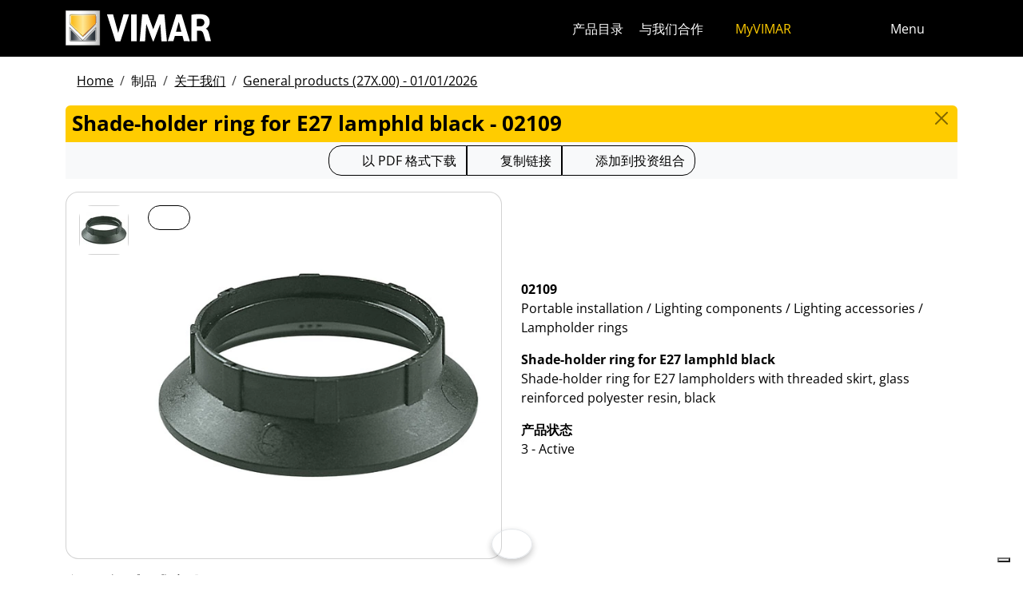

--- FILE ---
content_type: text/html; charset=utf-8
request_url: https://www.vimar.com/zh/cn/catalog/product/index/code/02109
body_size: 12228
content:
<!DOCTYPE html>
<html lang="zh">
<head>
    <meta charset="utf-8">
    <meta name="viewport" content="width=device-width, initial-scale=1">
    <meta name="p:domain_verify" content="274e1c98c1027eb2e2bea68799612f07"/>
    <meta name="author" content="Vimar S.P.A."/>
    <link rel="apple-touch-icon" sizes="180x180" href="/favicons/apple-touch-icon.png?v=alQex5EpWR">
    <link rel="icon" type="image/png" sizes="32x32" href="/favicons/favicon-32x32.png?v=alQex5EpWR">
    <link rel="icon" type="image/png" sizes="16x16" href="/favicons/favicon-16x16.png?v=alQex5EpWR">
    <link rel="manifest" href="/favicons/site.webmanifest?v=alQex5EpWR">
    <link rel="mask-icon" href="/favicons/safari-pinned-tab.svg?v=alQex5EpWR" color="#5bbad5">
    <link rel="shortcut icon" href="/favicons/favicon.ico?v=alQex5EpWR">
    <meta name="apple-mobile-web-app-title" content="vimar.com">
    <meta name="application-name" content="vimar.com">
    <meta name="msapplication-TileColor" content="#da532c">
    <meta name="msapplication-config" content="/favicons/browserconfig.xml?v=alQex5EpWR">
    <meta name="theme-color" content="#ffffff">
    <title>Shade-holder ring for E27 lamphld black - 02109</title>
    <meta property="og:title" content="Shade-holder ring for E27 lamphld black - 02109" />
<meta name="description" content="Portable installation, Shade-holder ring for E27 lampholders with threaded skirt, glass reinforced polyester resin, black" />
<meta name="og:description" content="Portable installation, Shade-holder ring for E27 lampholders with threaded skirt, glass reinforced polyester resin, black" />
<meta property="og:image" content="https://www.vimar.comhttps://www.vimar.com/irj/go/km/docs/z_catalogo/MAIN_IMAGE/02109-vimar-componenti-illuminazione-anello-per-portalampada-e27-nero.56778.jpg" />
    <link href="/assets/dist/5p6uww/fonts.css" media="screen" rel="stylesheet" type="text/css" rel="preload" />
<link href="/assets/dist/5p6uww/include.css" media="screen" rel="stylesheet" type="text/css" defer="defer" />
<link href="/assets/dist/5p6uww/boot.css" media="screen" rel="stylesheet" type="text/css" defer="defer" />
<link href="/zh/cn/catalog/product/index/code/02109" rel="canonical" />
    <style type="text/css" media="screen">
<!--
/**
 * Skip Content Block
 */
/* Make the band slide down only while a child is focused */
nav#skip-content-block:focus-within { transform: translateY(0) !important; }

/**
 * Other WCAG functionalities
 */    
-->
</style>
    <script defer="defer">
    //<!--
    document.addEventListener('DOMContentLoaded', function() {
    /**
     * Skip content block
    */
    (function () {
        // Focus management for normal in-page targets
        document.querySelectorAll('nav#skip-content-block a[href^="#"]').forEach(link => {
            link.addEventListener('click', function (e) {
                const href = this.getAttribute('href');
                const target = document.querySelector(href);
                if (!target) return;

                // If it's an offcanvas target, open it using Bootstrap APIs
                if (this.dataset.skipOffcanvas === 'true' && target.classList.contains('offcanvas')) {
                    try {
                        const oc = bootstrap.Offcanvas.getOrCreateInstance(target);
                        oc.show();

                        // When the offcanvas is shown, move focus inside it
                        target.addEventListener('shown.bs.offcanvas', function onShow() {
                            target.removeEventListener('shown.bs.offcanvas', onShow);
                            const focusable = target.querySelector('[tabindex],button,a,input,select,textarea,[role="button"]');
                            (focusable || target).focus();
                        }, { once: true });
                    } catch (err) {
                        // Fallback: just focus the panel
                        target.setAttribute('tabindex', '-1');
                        target.focus({ preventScroll: true });
                    }
                    return; // Stop here for offcanvas links
                }

                // Normal anchors: ensure target can receive focus and move focus
                setTimeout(() => {
                    if (!target.hasAttribute('tabindex')) {
                        target.setAttribute('tabindex', '-1');
                    }
                    target.focus({ preventScroll: true });
                }, 0);
            });
        });
    })();
});
    //-->
</script>
<script defer="defer" src="/assets/dist/5p6uww/include.js"></script>
<script defer="defer" src="/assets/dist/5p6uww/boot.js"></script>
<script defer="defer" src="/assets/dist/5p6uww/start.js"></script>
<script>
    //<!--
    document.addEventListener("DOMContentLoaded", function() {
    var elements = document.querySelectorAll('.menu-mobile, .menu-desktop, .menu-footer');
    [].forEach.call(elements, function(element) {
        element.addEventListener('click', function(e) {
            var trigger = e.target.closest('.menu-mobile, .menu-desktop, .menu-footer');
            console.log('datalayer click_menu ' + trigger.textContent);
            console.log(trigger.dataset.level);
            window.dataLayer = window.dataLayer || [];
            window.dataLayer.push({
                'event': 'click_menu',
                'clicked_voice': trigger.textContent,
                'menu_level': trigger.dataset.level
            });
        });
    });
});
    //-->
</script>
<script>
    //<!--
    document.addEventListener("DOMContentLoaded", function() {
    var elements = document.querySelectorAll('[data-action="close-detail"]');
    [].forEach.call(elements, function(element) {
        element.addEventListener('click', function(e) {
            console.log('datalayer close_product_detail');
            window.dataLayer = window.dataLayer || [];
            window.dataLayer.push({
                'event': 'close_product_detail'
            });
        });
    });
});
    //-->
</script>
<script>
    //<!--
    console.log('datalayer view_product_detail');
window.dataLayer = window.dataLayer || [];
window.dataLayer.push({
    'event': 'view_product_detail',
    'url':   'https://www.vimar.com/zh/cn/catalog/product/index/code/02109',
    'title': 'Shade-holder ring for E27 lamphld black'
});
    //-->
</script>
<script>
    //<!--
    document.addEventListener('DOMContentLoaded', function() {
    const catalog = container.resolve('catalog');
    
});
    //-->
</script>
<script>
    //<!--
    console.log('datalayer push_page_type product');
window.dataLayer = window.dataLayer || [];
window.dataLayer.push({
    'pageLang': 'zh',
    'pageType': 'product',
    'visitorId': 'undefined',
    'visitorNewsletterSubscription': 'no',
});
    //-->
</script>
<script>
    //<!--
    document.addEventListener('DOMContentLoaded', function() {var elementSS = document.querySelector('.social-share');
if (elementSS !== null) {
    const socialShare = container.resolve('socialShare');
    socialShare.render(elementSS, {
        title: 'Vimar - 02109 - Shade-holder ring for E27 lamphld black',
        share: 'https://www.vimar.com/zh/cn/catalog/product/index/code/02109',
        image: 'https://www.vimar.com/cache/images/catalog/w500h500q75/02109-vimar-componenti-illuminazione-anello-per-portalampada-e27-nero.56778.webp',
        networks: ["facebook","linkedin","send-email","whatsapp"]
    });
}});
    //-->
</script>
<script type="application/ld+json">
    //<!--
    {"@context":"http:\/\/schema.org\/","@type":"Product","name":"Shade-holder ring for E27 lamphld black","image":["https:\/\/www.vimar.com\/irj\/go\/km\/docs\/z_catalogo\/MAIN_IMAGE\/02109-vimar-componenti-illuminazione-anello-per-portalampada-e27-nero.56778.jpg"],"itemCondition":"http:\/\/schema.org\/NewCondition","description":"Shade-holder ring for E27 lampholders with threaded skirt, glass reinforced polyester resin, black","disambiguatingDescription":"Portable installation \/ Lighting components \/ Lighting accessories \/ Lampholder rings","category":"Portable installation \/ Lighting components \/ Lighting accessories \/ Lampholder rings","mpn":"02109","productID":"02109","brand":{"@type":"Thing","name":"Vimar"},"offers":{"@type":"Offer","price":"0","priceCurrency":"EUR","eligibleRegion":"IT","availability":"http:\/\/schema.org\/InStock"}}
    //-->
</script>
    <!-- Google Tag Manager -->
<script>(function(w,d,s,l,i){w[l]=w[l]||[];w[l].push({'gtm.start':
new Date().getTime(),event:'gtm.js'});var f=d.getElementsByTagName(s)[0],
j=d.createElement(s),dl=l!='dataLayer'?'&l='+l:'';j.async=true;j.src=
'https://www.googletagmanager.com/gtm.js?id='+i+dl;f.parentNode.insertBefore(j,f);
})(window,document,'script','dataLayer','GTM-5CJ56P');</script>
<!-- End Google Tag Manager -->
</head>
<body class="d-flex flex-column min-vh-100">
    <!-- Google Tag Manager (noscript) -->
<noscript><iframe src="https://www.googletagmanager.com/ns.html?id=GTM-5CJ56P"
height="0" width="0" style="display:none;visibility:hidden"></iframe></noscript>
<!-- End Google Tag Manager (noscript) -->
    <!-- Skip Links / Link Salta Blocchi --> 
<nav id="skip-content-block" class="position-fixed top-0 start-0 w-100 d-flex justify-content-center gap-2 p-2 bg-primary shadow-sm"
    style="transform:translateY(-100%); transition:transform .2s ease-in-out; z-index: 1080;"
    aria-label="Salta blocchi">
    <a class="visually-hidden-focusable btn btn-outline-dark btn-sm" href="#main">跳至内容</a>
    <a class="visually-hidden-focusable btn btn-outline-dark btn-sm" href="#siteNav">跳转到页面菜单</a>
    <a class="visually-hidden-focusable btn btn-outline-dark btn-sm" href="#offcanvasMainMenu" data-skip-offcanvas="true">Apri 菜单</a>
    <a class="visually-hidden-focusable btn btn-outline-dark btn-sm" href="#offcanvasSearch" data-skip-offcanvas="true">打开搜索</a>
    <a class="visually-hidden-focusable btn btn-outline-dark btn-sm" href="#footer">跳至页脚</a>
</nav>
<div class="sticky-top bg-dark" data-bs-theme="dark">
    <nav class="navbar navbar-dark" id="siteNav" role="none" aria-label="Head of the site">
        <div class="container">
            <div class="row flex-grow-1 align-items-center">
                <div class="col">
                    <a class="navbar-brand d-flex focus-ring" href="/zh/cn" aria-label="Homepage Vimar">
                        <picture>
                            <source srcset="/assets/img/logo/vimar-logo-neg.svg" media="(max-width: 991px)">
                            <img src="/assets/img/logo/vimar-neg.svg" alt="Vimar payoff negativo" height="45">
                        </picture>
                    </a>
                </div>
                <div class="col-auto navbar-text">
                     <a aria-label="产品目录" class="px-1 mx-1 d-none d-lg-inline-block underline-animate focus-ring" href="/zh/cn/catalog/product" >产品目录</a> <a aria-label="与我们合作" class="px-1 mx-1 d-none d-lg-inline-block underline-animate focus-ring" href="/zh/cn/%E4%B8%8E%E6%88%91%E4%BB%AC%E5%90%88%E4%BD%9C-12686122.html" >与我们合作</a> <a aria-label="MyVIMAR" class="me-3 text-primary underline-animate focus-ring" href="/zh/cn/user/login" ><i class="fa-solid fa-user-circle me-1" ></i> MyVIMAR</a>
                </div>
                <div class="col-auto">
                    <div class="row g-0">
                        <div class="col-auto">
                            <button class="navbar-toggler focus-ring border-0 bg-transparent underline-animate px-0 mx-2" 
                                type="button" 
                                data-bs-toggle="offcanvas" 
                                data-bs-target="#offcanvasSearch" 
                                aria-controls="offcanvasSearch" 
                                aria-label="快速搜索和链接过滤器">
                                    <i class="fa-solid fa-search"  aria-label="对讲，视频监视器，自动化和电子通信"></i>
                            </button>
                        </div>
                        <div class="col-auto">
                            <button class="navbar-toggler focus-ring border-0 bg-transparent underline-animate px-0 mx-2" 
                                type="button" 
                                data-bs-toggle="offcanvas" 
                                data-bs-target="#offcanvasMarketSelector" 
                                aria-controls="offcanvasMarketSelector" 
                                aria-label="选择市场和国家">
                                    <i class="fa-solid fa-globe"  aria-label="国家"></i>
                            </button>
                        </div>
                        <div class="col-auto">
                            <button class="navbar-toggler focus-ring border-0 bg-transparent underline-animate" 
                                type="button" 
                                data-bs-toggle="offcanvas" 
                                data-bs-target="#offcanvasMainMenu" 
                                aria-controls="offcanvasMainMenu" 
                                aria-label="主菜单">
                                    <span class="d-none d-xl-inline-flex">Menu</span> <i class="fa-solid fa-bars fa-lg" ></i>
                            </button>
                        </div>
                    </div>
                </div>

            </div>
        </div>
    </nav>
    <div class="offcanvas offcanvas-top pt-3 text-bg-dark" style="margin-top:4em;" tabindex="-1" id="offcanvasSearch" aria-labelledby="offcanvasSearchLabel">
        <div class="container-xl g-0 border-top border-primary">
            <div class="offcanvas-header">
                <span class="offcanvas-title text-primary" id="offcanvasSearchLabel">在网站上搜索</span>
                <button type="button" class="btn-close btn-close-white" data-bs-dismiss="offcanvas" aria-label="Close"></button>
            </div>
            <div class="offcanvas-body">
                <form novalidate method="get" enctype="application/x-www-form-urlencoded" action="/zh/cn/search"  >
    <div class="row align-items-center" >
    <div class="col-auto" >
    <div class="input-group" >
<input type="hidden" value="GcnhqjZRfpy2O0OXShUI719-1i8gNyK0_C0RPTyxioE" id="hash_h" name="hash_search"/>
<label class="visually-hidden required" for="header-term">Termine da ricercare</label><input type="search" value="" id="header-term" autocomplete="off" placeholder="...搜索词..." class="form-control rounded-start-4 " name="term"/>
<label class="visually-hidden " for="search">开始搜索</label><button class="btn btn-outline-secondary rounded-end-4 " type="submit" value="" id="search" name="search"><i class="fa-solid fa-search" ></i> </button></div>
</div>
</div>
</form>
                <div class="list-group list-group-flush d-inline-flex mt-4" ><a aria-label="住宅产品" class="list-group-item list-group-item-action bg-transparent text-primary focus-ring" href="/zh/cn/%E4%BD%8F%E5%AE%85%E4%BA%A7%E5%93%81-13185122.html" >住宅产品</a><a aria-label="Elvox门禁可视对讲机" class="list-group-item list-group-item-action bg-transparent text-primary focus-ring" href="/zh/cn/elvox%E9%97%A8%E7%A6%81%E5%8F%AF%E8%A7%86%E5%AF%B9%E8%AE%B2%E6%9C%BA-13643122.html" >Elvox门禁可视对讲机</a><a aria-label="智能家居" class="list-group-item list-group-item-action bg-transparent text-primary focus-ring" href="/zh/cn/%E6%99%BA%E8%83%BD%E5%AE%B6%E5%B1%85-13288122.html" >智能家居</a><a aria-label="我们可以如何帮助您？" class="list-group-item list-group-item-action bg-transparent text-primary focus-ring" href="/zh/cn/%E6%88%91%E4%BB%AC%E5%8F%AF%E4%BB%A5%E5%A6%82%E4%BD%95%E5%B8%AE%E5%8A%A9%E6%82%A8-12211122.html" >我们可以如何帮助您？</a><a aria-label="商业网络" class="list-group-item list-group-item-action bg-transparent text-primary focus-ring" href="/zh/cn/worldwide/network?country=it" >商业网络</a><a aria-label="DIY频道" class="list-group-item list-group-item-action bg-transparent text-primary focus-ring" href="https://faidate.vimar.com" >DIY频道</a><a aria-label="颜色配置器" class="list-group-item list-group-item-action bg-transparent text-primary focus-ring" href="https://colors.vimar.com" >颜色配置器</a></div>
            </div>
        </div>
    </div>
    <div class="offcanvas offcanvas-top pt-3 text-bg-dark" style="margin-top:4em;" tabindex="-1" id="offcanvasMarketSelector" aria-labelledby="offcanvasMarketSelectorLabel" tabindex="-1">
        <div class="container-xl g-0 border-top border-primary">
            <div class="offcanvas-header">
                <span class="offcanvas-title text-primary" id="offcanvasMarketSelectorLabel">选择市场</span>
                <button type="button" class="btn-close btn-close-white" data-bs-dismiss="offcanvas" aria-label="Close"></button>
            </div>
            <div class="offcanvas-body">
                <div class="list-group list-group-flush d-inline-flex" ><a aria-label="切换到 %市场%的 %语言%网站。" class="list-group-item list-group-item-action bg-transparent focus-ring" href="/it/it" data-area="it-it"><span class="text-primary" >意大利</span> - 意大利</a><a aria-label="切换到 %市场%的 %语言%网站。" class="list-group-item list-group-item-action bg-transparent focus-ring" href="/en/int" data-area="en-int"><span class="text-primary" >英语</span> - 国际</a><a aria-label="切换到 %市场%的 %语言%网站。" class="list-group-item list-group-item-action bg-transparent focus-ring" href="/es/int" data-area="es-int"><span class="text-primary" >西班牙语</span> - 国际</a><a aria-label="切换到 %市场%的 %语言%网站。" class="list-group-item list-group-item-action bg-transparent focus-ring" href="/de/int" data-area="de-int"><span class="text-primary" >德国</span> - 国际</a><a aria-label="切换到 %市场%的 %语言%网站。" class="list-group-item list-group-item-action bg-transparent focus-ring" href="/fr/int" data-area="fr-int"><span class="text-primary" >法国</span> - 国际</a><a aria-label="切换到 %市场%的 %语言%网站。" class="list-group-item list-group-item-action bg-transparent focus-ring" href="/el/gr" data-area="el-gr"><span class="text-primary" >希腊语</span> - 希腊</a><a aria-label="切换到 %市场%的 %语言%网站。" class="list-group-item list-group-item-action bg-transparent focus-ring" href="/zh/cn" data-area="zh-cn"><span class="text-primary" >中国</span> - 中国</a></div>
            </div>
        </div>
    </div>
    <div class="offcanvas offcanvas-top pt-3 text-bg-dark" style="margin-top:4em;" tabindex="-1" id="offcanvasMainMenu" aria-labelledby="offcanvasMainMenuLabel">
        <div class="container-xl g-0 border-top border-primary">
            <div class="offcanvas-header">
                <span class="offcanvas-title text-primary" id="offcanvasMainMenuLabel">选择菜单项</span>
                <button type="button" class="btn-close btn-close-white" data-bs-dismiss="offcanvas" aria-label="Close"></button>
            </div>
            <div class="offcanvas-body">
                <div class="d-flex align-items-start" data-bs-theme="dark">
    <div class="nav flex-column nav-pills pe-3 border-end align-items-start" id="vPillsTabMenu" role="tablist" aria-orientation="vertical">
        <button class="nav-link fs-4 text-start" id="tabLinkMenu1624" data-bs-toggle="pill" data-bs-target="#tabPaneMenu1624" role="tab" aria-controls="tabPane1624" aria-selected="false">
    制品
</button><button class="nav-link fs-4 text-start" id="tabLinkMenu2010" data-bs-toggle="pill" data-bs-target="#tabPaneMenu2010" role="tab" aria-controls="tabPane2010" aria-selected="false">
    解决方案
</button><button class="nav-link fs-4 text-start" id="tabLinkMenu1625" data-bs-toggle="pill" data-bs-target="#tabPaneMenu1625" role="tab" aria-controls="tabPane1625" aria-selected="false">
    下载
</button><button class="nav-link fs-4 text-start" id="tabLinkMenu1631" data-bs-toggle="pill" data-bs-target="#tabPaneMenu1631" role="tab" aria-controls="tabPane1631" aria-selected="false">
    支持
</button><button class="nav-link fs-4 text-start" id="tabLinkMenu1927" data-bs-toggle="pill" data-bs-target="#tabPaneMenu1927" role="tab" aria-controls="tabPane1927" aria-selected="false">
    Training
</button><button class="nav-link fs-4 text-start" id="tabLinkMenu1634" data-bs-toggle="pill" data-bs-target="#tabPaneMenu1634" role="tab" aria-controls="tabPane1634" aria-selected="false">
    新闻和事件
</button><button class="nav-link fs-4 text-start" id="tabLinkMenu2030" data-bs-toggle="pill" data-bs-target="#tabPaneMenu2030" role="tab" aria-controls="tabPane2030" aria-selected="false">
    公司
</button><button class="nav-link fs-4 text-start" id="tabLinkMenu1901" data-bs-toggle="pill" data-bs-target="#tabPaneMenu1901" role="tab" aria-controls="tabPane1901" aria-selected="false">
    联系方式
</button>
    </div>
    <div class="tab-content" id="tabContentMenu">
        <div class="tab-pane fade " id="tabPaneMenu1624" role="tabpanel" aria-labelledby="tabLinkMenu1624">
    <ul class="nav flex-column">
        <li class="nav-item">
    <a class="nav-link text-primary" href="/zh/cn/catalog/product" target="" rel="">关于我们</a>
</li><li class="nav-item">
    <a class="nav-link text-primary" href="/zh/cn/%E4%BD%8F%E5%AE%85%E4%BA%A7%E5%93%81-13185122.html" target="" rel="">住宅产品</a>
</li><li class="nav-item">
    <a class="nav-link text-primary" href="/zh/cn/%E6%99%BA%E8%83%BD%E5%AE%B6%E5%B1%85-13288122.html" target="" rel="">智能家居</a>
</li><li class="nav-item">
    <a class="nav-link text-primary" href="/zh/cn/elvox%E9%97%A8%E7%A6%81%E5%8F%AF%E8%A7%86%E5%AF%B9%E8%AE%B2%E6%9C%BA-13643122.html" target="" rel="">门禁可视对讲机</a>
</li><li class="nav-item">
    <a class="nav-link text-primary" href="/zh/cn/%E5%AE%89%E5%85%A8-13700122.html" target="" rel="">安全</a>
</li><li class="nav-item">
    <a class="nav-link text-primary" href="/zh/cn/%E7%81%B5%E6%B4%BB%E5%AE%89%E8%A3%85-13706122.html" target="" rel="">灵活安装</a>
</li><li class="nav-item">
    <a class="nav-link text-primary" href="/zh/cn/%E8%AE%BE%E5%A4%87%E5%9F%BA%E7%A1%80%E8%AE%BE%E6%96%BD-13712122.html" target="" rel="">设备基础设施</a>
</li><li class="nav-item">
    <a class="nav-link text-primary" href="/zh/cn/home-configurator-13144122.html" target="" rel="">Home configurator</a>
</li><li class="nav-item">
    <a class="nav-link text-primary" href="/zh/cn/service/register?v=guarantee-of-origin" target="" rel="">产品原产地保证</a>
</li>
    </ul>
</div><div class="tab-pane fade " id="tabPaneMenu2010" role="tabpanel" aria-labelledby="tabLinkMenu2010">
    <ul class="nav flex-column">
        <li class="nav-item">
    <a class="nav-link text-primary" href="/zh/cn/%E8%AE%A9%E6%82%A8%E7%9A%84%E5%AE%B6%E5%8F%98%E5%BE%97%E6%99%BA%E8%83%BD-17979122.html" target="" rel="">让您的家变得智能</a>
</li><li class="nav-item">
    <a class="nav-link text-primary" href="/zh/cn/%E9%85%92%E5%BA%97%E8%87%AA%E5%8A%A8%E5%8C%96-17777122.html" target="" rel="">酒店自动化</a>
</li><li class="nav-item">
    <a class="nav-link text-primary" href="/zh/cn/%E9%85%92%E5%BA%97%E8%87%AA%E5%8A%A8%E5%8C%96-17777122.html" target="" rel="">酒店自动化</a>
</li>
    </ul>
</div><div class="tab-pane fade " id="tabPaneMenu1625" role="tabpanel" aria-labelledby="tabLinkMenu1625">
    <ul class="nav flex-column">
        <li class="nav-item">
    <a class="nav-link text-primary" href="/zh/cn/catalog/document" target="" rel="">產品目錄和宣傳冊</a>
</li><li class="nav-item">
    <a class="nav-link text-primary" href="/zh/cn/%E5%9B%BE%E5%86%8C-14141122.html" target="" rel="">图册</a>
</li><li class="nav-item">
    <a class="nav-link text-primary" href="/zh/cn/videos-and-tutorials-18533122.html" target="" rel="">视频</a>
</li><li class="nav-item">
    <a class="nav-link text-primary" href="/zh/cn/%E8%BD%AF%E4%BB%B6%E4%B8%8E%E5%BA%94%E7%94%A8%E7%A8%8B%E5%BA%8F-18110122.html" target="" rel="">App &amp; Software</a>
</li><li class="nav-item">
    <a class="nav-link text-primary" href="/zh/cn/%E7%A7%BB%E5%8A%A8app-13822122.html" target="" rel="">移动APP</a>
</li><li class="nav-item">
    <a class="nav-link text-primary" href="/zh/cn/%E8%AF%AD%E9%9F%B3%E6%8E%A7%E5%88%B6-15424122.html" target="" rel="">语音控制</a>
</li>
    </ul>
</div><div class="tab-pane fade " id="tabPaneMenu1631" role="tabpanel" aria-labelledby="tabLinkMenu1631">
    <ul class="nav flex-column">
        <li class="nav-item">
    <a class="nav-link text-primary" href="/zh/cn/view-vimar-portal-16622122.html" target="" rel="">View Cloud Services</a>
</li><li class="nav-item">
    <a class="nav-link text-primary" href="/zh/cn/support-and-view-cloud-18336122.html" target="" rel="">技術支持</a>
</li><li class="nav-item">
    <a class="nav-link text-primary" href="/zh/cn/%E9%9B%86%E6%88%90-18746122.html" target="" rel="">集成</a>
</li><li class="nav-item">
    <a class="nav-link text-primary" href="/zh/cn/service/register" target="" rel="">產品註冊</a>
</li><li class="nav-item">
    <a class="nav-link text-primary" href="/zh/cn/article/video?id=105" target="" rel="">教程</a>
</li><li class="nav-item">
    <a class="nav-link text-primary" href="/zh/cn/article/faq" target="" rel="">常问问题</a>
</li><li class="nav-item">
    <a class="nav-link text-primary" href="/zh/cn/catalog/obsolete" target="" rel="">目录外的产品</a>
</li>
    </ul>
</div><div class="tab-pane fade " id="tabPaneMenu1927" role="tabpanel" aria-labelledby="tabLinkMenu1927">
    <ul class="nav flex-column">
        <li class="nav-item">
    <a class="nav-link text-primary" href="/zh/cn/contact/form/request?type=view-approved" target="" rel="">成为 View approved</a>
</li><li class="nav-item">
    <a class="nav-link text-primary" href="/zh/cn/event?type=webinar" target="" rel="">课程 online</a>
</li><li class="nav-item">
    <a class="nav-link text-primary" href="/zh/cn/%E8%AF%BE%E7%A8%8B-ready-to-play-15937122.html" target="" rel="">课程 Ready To Play</a>
</li>
    </ul>
</div><div class="tab-pane fade " id="tabPaneMenu1634" role="tabpanel" aria-labelledby="tabLinkMenu1634">
    <ul class="nav flex-column">
        <li class="nav-item">
    <a class="nav-link text-primary" href="/zh/cn/article/news" target="" rel="">信息</a>
</li><li class="nav-item">
    <a class="nav-link text-primary" href="/zh/cn/article/references" target="" rel="">项目</a>
</li><li class="nav-item">
    <a class="nav-link text-primary" href="/zh/cn/%E7%94%B5%E5%AD%90%E6%8A%A5-13943122.html" target="" rel="">电子报</a>
</li><li class="nav-item">
    <a class="nav-link text-primary" href="/zh/cn/article/fair" target="" rel="">展覽會</a>
</li>
    </ul>
</div><div class="tab-pane fade " id="tabPaneMenu2030" role="tabpanel" aria-labelledby="tabLinkMenu2030">
    <ul class="nav flex-column">
        <li class="nav-item">
    <a class="nav-link text-primary" href="/zh/cn/%E5%85%AC%E5%8F%B8-13131122.html" target="" rel="">Energia positiva</a>
</li><li class="nav-item">
    <a class="nav-link text-primary" href="/zh/cn/%E5%85%B3%E4%BA%8E%E6%88%91%E4%BB%AC-11607122.html" target="" rel="">关于我们</a>
</li><li class="nav-item">
    <a class="nav-link text-primary" href="/zh/cn/%E8%BF%88%E5%90%91%E6%9B%B4%E5%8F%AF%E6%8C%81%E7%BB%AD-%E6%9B%B4%E8%B4%9F%E8%B4%A3%E4%BB%BB%E7%9A%84%E6%9C%AA%E6%9D%A5-16553122.html" target="" rel="">可持续发展</a>
</li><li class="nav-item">
    <a class="nav-link text-primary" href="/zh/cn/%E6%B2%BB%E7%90%86-16108122.html" target="" rel="">治理</a>
</li><li class="nav-item">
    <a class="nav-link text-primary" href="/zh/cn/%E4%B8%8E%E6%88%91%E4%BB%AC%E5%90%88%E4%BD%9C-12686122.html" target="" rel="">与我们合作</a>
</li><li class="nav-item">
    <a class="nav-link text-primary" href="/zh/cn/location-11621122.html" target="" rel="">Location</a>
</li>
    </ul>
</div><div class="tab-pane fade " id="tabPaneMenu1901" role="tabpanel" aria-labelledby="tabLinkMenu1901">
    <ul class="nav flex-column">
        <li class="nav-item">
    <a class="nav-link text-primary" href="/zh/cn/%E6%88%91%E4%BB%AC%E5%8F%AF%E4%BB%A5%E5%A6%82%E4%BD%95%E5%B8%AE%E5%8A%A9%E6%82%A8-12211122.html" target="" rel="">联系方式</a>
</li><li class="nav-item">
    <a class="nav-link text-primary" href="/zh/cn/worldwide/network?type=commercial" target="" rel="">阿尔巴尼亚 - 销售网络</a>
</li>
    </ul>
</div>
    </div>
</div>
            </div>
        </div>
    </div>
</div>
<div id="scroll-sentinel" data-scroll-sentinel=""></div>
    <main id="main" class="flex-grow-1" aria-label="页面的内容">
    <div class="container">
        <script>    if (!window.__vimarFlashListenerInstalled) {
      window.__vimarFlashListenerInstalled = true;

      function ensureEmitter() {
        var el = document.querySelector('#flash-emitter');
        if (!el) {
          el = document.createElement('div');
          el.id = 'flash-emitter';
          document.body.prepend(el);
        }
        // Fixed full-width, hidden by default (no padding/gap while empty)
        el.classList.add('position-fixed','top-0','start-0','end-0','d-none');
        // Make sure it's above offcanvas/backdrop but not eating clicks
        el.style.zIndex = '1090';        // > Bootstrap offcanvas/backdrop
        el.style.pointerEvents = 'none'; // container doesn't block underlying UI

        return el;
      }

      function showContainer(c) {
        c.classList.remove('d-none');
        c.classList.add('d-flex','flex-column','p-2','gap-2');
      }

      function hideContainerIfEmpty(c) {
        if (!c.querySelector('.alert.show, .alert')) {
          // Remove spacing utilities so height=0, then hide
          c.classList.remove('d-flex','flex-column','p-2','gap-2');
          c.classList.add('d-none');
        }
      }

      var emitter = ensureEmitter();

      document.addEventListener('flashEvent', function(e) {
        var data = e.detail || {};
        var target = e.target;

        var type = (data.type || 'info').toLowerCase();
        var cls = 'alert-info';
        if (type === 'success') cls = 'alert-success';
        else if (type === 'danger' || type === 'error') cls = 'alert-danger';
        else if (type === 'warning') cls = 'alert-warning';
        else if (type === 'primary') cls = 'alert-primary';
        else if (type === 'secondary') cls = 'alert-secondary';
        else if (type === 'dark') cls = 'alert-dark';
        else if (type === 'light') cls = 'alert-light';

        // Build full-width alert bar
        var alert = document.createElement('div');
        alert.className = 'alert ' + cls + ' alert-dismissible mb-0 rounded-3 shadow-sm border-0 fade';
        alert.setAttribute('role', 'alert');
        // allow interactions on the actual alert
        alert.style.pointerEvents = 'auto';

        var container = document.createElement('div');
        container.className = 'container d-flex align-items-center justify-content-between';

        var msg = document.createElement('div');
        msg.className = 'me-2';
        msg.textContent = data.message || '';

        var closeBtn = document.createElement('button');
        closeBtn.type = 'button';
        closeBtn.className = 'btn-close';
        closeBtn.setAttribute('data-bs-dismiss', 'alert');
        closeBtn.setAttribute('aria-label', 'Close');

        container.appendChild(msg);
        container.appendChild(closeBtn);
        alert.appendChild(container);

        showContainer(target);
        target.prepend(alert);

        // Show (Bootstrap fade)
        requestAnimationFrame(function(){ alert.classList.add('show'); });

        // Auto-dismiss with pause on hover
        var remaining = 5000;
        var start = Date.now();
        var timer = remaining > 0 ? setTimeout(closeNow, remaining) : null;

        function closeNow(){
          try {
            if (window.bootstrap && bootstrap.Alert) {
              bootstrap.Alert.getOrCreateInstance(alert).close();
            } else {
              alert.classList.remove('show');
              setTimeout(function(){ alert.remove(); hideContainerIfEmpty(target); }, 150);
            }
          } catch (_) { alert.remove(); hideContainerIfEmpty(target); }
        }

        alert.addEventListener('mouseenter', function(){
          if (timer) { clearTimeout(timer); timer = null; remaining -= (Date.now() - start); }
        });
        alert.addEventListener('mouseleave', function(){
          if (remaining > 0) { start = Date.now(); timer = setTimeout(closeNow, remaining); }
        });

        // When closed (via button or programmatically), hide container if it's empty
        alert.addEventListener('closed.bs.alert', function(){ hideContainerIfEmpty(target); });
        // Fallback if Bootstrap JS isn't present
        alert.addEventListener('transitionend', function(ev){
          if (!alert.classList.contains('show') && (ev.propertyName === 'opacity')) {
            if (!document.querySelector('#flash-emitter .alert')) hideContainerIfEmpty(target);
          }
        });
      });
    }</script><div id="flash-emitter" class="position-fixed top-0 start-0 end-0 z-3 d-none"></div><script>    (function(){
      var run = function(){  };
      if (document.readyState === 'loading') {
        document.addEventListener('DOMContentLoaded', run, { once: true });
      } else { run(); }
    })();</script> <div class="container mt-3">
    <nav data-scroller="horizontal">
    <ol class="breadcrumb">
        <li class="breadcrumb-item"><a aria-label="" class=" focus-ring" href="/zh/cn/home-automation-electrical-equipment-smart-home-vimar-energia-po-11604122.html" >Home</a></li><li class="breadcrumb-item">制品</li><li class="breadcrumb-item"><a aria-label="" class=" focus-ring" href="/zh/cn/catalog/product" >关于我们</a></li><li class="breadcrumb-item"><a aria-label="" class=" focus-ring" href="/zh/cn/catalog/product" >General products (27X.00) - 01/01/2026</a></li>
    </ol>
</nav>
</div>
    </div>
    <div class="container-xl" id="catalog" data-catalog-namespace="catalog" data-catalog-baseurl="/zh/cn/catalog/product">

    <div id="catalog-list-detail"><div data-catalog-namespace="catalog/detail" id="catalog-detail"><div class="d-flex bg-primary rounded-top px-2 py-1 pb-1">
    <h1 class="fs-4 modal-title flex-grow-1 text-truncate">Shade-holder ring for E27 lamphld black - 02109</h1>
    <a href="/zh/cn/catalog/product" type="button" class="btn-close" aria-label="Close"></a>
</div>

<div class="text-center bg-light py-1 mb-3">    <div class="btn-group" data-catalog-namespace="catalog/product" data-catalog-code="02109" data-catalog-url="/zh/cn/catalog/product/index/code/02109">
        <a  class="btn btn-outline-dark" 
            rel="nofollow" 
            target="_blank" 
            aria-label="下载 PDF 格式的产品介绍"
            href="https://www.vimar.com/zh/cn/catalog/product/download-pdf/code/02109?type=.pdf"><i class="fa-regular fa-file-pdf fa-lg"></i> 
                <span class="d-none d-md-inline-block">以 PDF 格式下载</span>
                <span class="d-inline-block d-md-none">PDF</span>
            </a><button class="btn btn-outline-dark" data-clipboard-text="https://www.vimar.com/zh/cn/catalog/product/index/code/02109"
                data-tippy-placement="bottom"
                data-tippy-trigger="manual"
                data-tippy-content="已复制"
                aria-label="复制链接网址"
                ><i class="fa-solid fa-link fa-lg"></i> 
                    <span class="d-none d-md-inline-block">复制链接</span>
                    <span class="d-inline-block d-md-none">链接到</span>
                </button>
        <span aria-label="将产品添加到您的产品组合中" class="btn btn-outline-dark" data-tippy="page" data-tippy-event="click" data-tippy-source="page" data-tippy-content="添加到投资组合中" role="button" data-action="cart-item-add"><i class="fa-solid fa-bookmark fa-lg" ></i> 添加到投资组合</span>    </div>
</div>
<div class="row justify-content-center align-items-center">
    <div class="col-12 col-lg align-self-start">
        <div class="card " >
    
<div class="card-body">
    <div class="row " >
    <div class="col-auto flex-column flex-wrap" >
    <a aria-label="02109 Shade-holder ring for E27 lamphld black" class="d-flex mb-1 focus-ring" href="https://www.vimar.com/irj/go/km/docs/z_catalogo/MAIN_IMAGE/02109-vimar-componenti-illuminazione-anello-per-portalampada-e27-nero.56778.jpg" data-luminous="gallery"><div class="card " >
    <img class="img-fluid " alt="Immagine 02109" src="/cache/images/catalog/02109-vimar-componenti-illuminazione-anello-per-portalampada-e27-nero.56778-91b819d92a11.webp" width="60" height="60" />
</div></a>
</div><div class="col" >
    <a aria-label="产品图片下载" class="btn btn-outline-dark btn-sm position-absolute focus-ring" href="https://www.vimar.com/irj/go/km/docs/z_catalogo/MAIN_IMAGE/02109-vimar-componenti-illuminazione-anello-per-portalampada-e27-nero.56778.jpg" target="_blank"><i class="fa-solid fa-download fa-2x" ></i></a><a aria-label="产品图片下载" class=" focus-ring" href="https://www.vimar.com/irj/go/km/docs/z_catalogo/MAIN_IMAGE/02109-vimar-componenti-illuminazione-anello-per-portalampada-e27-nero.56778.jpg" data-luminous="gallery"><img class="img-fluid " alt="产品图片下载" src="/cache/images/catalog/02109-vimar-componenti-illuminazione-anello-per-portalampada-e27-nero.56778-0e137a74cf8e.webp"  /></a>
</div>
</div>
</div>
</div>
    </div>
    <div class="col-12 col-lg py-2">
        <p><strong>02109</strong><br>Portable installation / Lighting components / Lighting accessories / Lampholder rings</p>
        <p><strong>Shade-holder ring for E27 lamphld black</strong><br>Shade-holder ring for E27 lampholders with threaded skirt, glass reinforced polyester resin, black</p>
        
        <p><strong>产品状态</strong><br>3 - Active</p>
    </div>
</div>    <h4 class="mt-3">您可能也感兴趣</h4>
    <div class="row">            <div class="col-6 col-sm-4 col-sm-3 col-lg-2">
                <a href="/zh/cn/catalog/product/index/code/02109.B" title="02109.B - Shade-holder ring for E27 lamphld white" target="_blank">
                    <div class="card border-0 d-block text-center"><img class="img-fluid align-self-center" src="/cache/images/catalog/w60h60q75/02109_b-vimar-componenti-illuminazione-anello-per-portalampada-e27-bianco.56779.webp" width="60" height="60" alt="02109.B" /><div class="card-body p-0">
                            <span class="text-muted small m-0">02109.B - Shade-holder ring for E27 lamphld white</span>
                        </div>
                    </div>
                </a>
            </div>    </div><ul class="nav nav-pills flex-column flex-lg-row mt-4" id="pills-tab" role="tablist">        <li class="nav-item me-1">
            <a class="flex-lg-fill text-lg-center nav-link active" id="pills-etim-tab" data-bs-toggle="pill" href="#pills-etim" role="tab" aria-controls="pills-etim" aria-selected="true">ETIM技术数据</a>
        </li>        <li class="nav-item me-1">
            <a class="flex-lg-fill text-lg-center nav-link " id="pills-mark-tab" data-bs-toggle="pill" href="#pills-mark" role="tab" aria-controls="pills-mark" aria-selected="true">证书</a>
        </li>        <li class="nav-item me-1">
            <a class="flex-lg-fill text-lg-center nav-link " id="pills-stock-tab" data-bs-toggle="pill" href="#pills-stock" role="tab" aria-controls="pills-stock" aria-selected="true">供应数据</a>
        </li></ul>
<div class="tab-content mt-2" id="pills-tabContent">        <div class="tab-pane fade border border-primary p-3 rounded show active" id="pills-etim" role="tabpanel" aria-labelledby="pills-etim-tab">    <div class="row align-items-center">            <div class="col-12 col-lg-6 col-xl-4 mb-2">
                <strong>Class group</strong><br> Accessories for lighting            </div>
                        <div class="col-12 col-lg-6 col-xl-4 mb-2">
                <strong>Class</strong><br> Mechanical accessories/spare parts for luminaires            </div>
                        <div class="col-12 col-lg-6 col-xl-4 mb-2">
                <strong>Type of accessory/spare part</strong><br> Screw ring            </div>
                        <div class="col-12 col-lg-6 col-xl-4 mb-2">
                <strong>Accessory</strong><br> Yes            </div>
                        <div class="col-12 col-lg-6 col-xl-4 mb-2">
                <strong>Spare part</strong><br> No            </div>
                        <div class="col-12 col-lg-6 col-xl-4 mb-2">
                <strong>Transparent</strong><br> No            </div>
                        <div class="col-12 col-lg-6 col-xl-4 mb-2">
                <strong>Colour</strong><br> Black            </div>
                        <div class="col-12 col-lg-6 col-xl-4 mb-2">
                <strong>Material</strong><br> Composite material            </div>
                        <div class="col-12 col-lg-6 col-xl-4 mb-2">
                <strong>Length</strong><br> 55 mm            </div>
                        <div class="col-12 col-lg-6 col-xl-4 mb-2">
                <strong>Width</strong><br> 55,00 mm            </div>
                        <div class="col-12 col-lg-6 col-xl-4 mb-2">
                <strong>Height</strong><br> 15,00 mm            </div>
                        <div class="col-12 col-lg-6 col-xl-4 mb-2">
                <strong>Diameter</strong><br> 55,00 mm            </div>
            </div>        </div>        <div class="tab-pane fade border border-primary p-3 rounded " id="pills-mark" role="tabpanel" aria-labelledby="pills-mark-tab">    <div class="row">            <div class="col-6 col-sm-4 col-sm-3 col-lg-2">
                <div class="card border-0">
                    <img class="card-img-top" src="https://www.vimar.com/images/marks/svgo/mark-00.svg" width="167" height="40" style="max-height: 2.5em;">
                    <div class="card-body pt-2">
                        <p class="card-text text-muted text-center small m-0" title="00. CE Marking - EU">00. CE Marking - EU</p>
                    </div>
                </div>
            </div>    </div>        </div>        <div class="tab-pane fade border border-primary p-3 rounded " id="pills-stock" role="tabpanel" aria-labelledby="pills-stock-tab"><div class="row align-items-center">        <div class="col-12 mb-2"><strong>最小订单数量</strong>: 100 NR</div></div><hr>

<h4>条形码</h4>
<div class="row justify-content-around"><div class="col-12 col-md-4 col-xl-3">
        <div class="card border-0">
            <div class="row align-items-center g-0">
                <div class="col-auto"><img class="card-img" src="/cache/images/qrcode/catalog/cache/images/qrcode/catalog/h50/8007352037564.png" width="115" height="62" alt="Barcode Qty 1 NR" /></div>
                <div class="col-auto">
                    <div class="card-body p-0 small my-2">
                        <div class="card-text no-wrap">8007352037564</div>
                        <div class="card-text no-wrap">1 NR</div>
                        <div class="card-text no-wrap">5.5x1.5x1.5 [cm]</div>
                        <div class="card-text no-wrap">4 [g]</div>
                    </div>
                </div>
            </div>
        </div>
    </div><div class="col-12 col-md-4 col-xl-3">
        <div class="card border-0">
            <div class="row align-items-center g-0">
                <div class="col-auto"><img class="card-img" src="/cache/images/qrcode/catalog/cache/images/qrcode/catalog/h50/8007352003255.png" width="115" height="62" alt="Barcode Qty 100 NR" /></div>
                <div class="col-auto">
                    <div class="card-body p-0 small my-2">
                        <div class="card-text no-wrap">8007352003255</div>
                        <div class="card-text no-wrap">100 NR</div>
                        <div class="card-text no-wrap">28.4x18.4x9.5 [cm]</div>
                        <div class="card-text no-wrap">503 [g]</div>
                    </div>
                </div>
            </div>
        </div>
    </div><div class="col-12 col-md-4 col-xl-3">
        <div class="card border-0">
            <div class="row align-items-center g-0">
                <div class="col-auto"><img class="card-img" src="/cache/images/qrcode/catalog/cache/images/qrcode/catalog/h50/8007352643208.png" width="115" height="62" alt="Barcode Qty 600 NR" /></div>
                <div class="col-auto">
                    <div class="card-body p-0 small my-2">
                        <div class="card-text no-wrap">8007352643208</div>
                        <div class="card-text no-wrap">600 NR</div>
                        <div class="card-text no-wrap">57.5x22.5x30 [cm]</div>
                        <div class="card-text no-wrap">3,477.6 [g]</div>
                    </div>
                </div>
            </div>
        </div>
    </div></div>   
        </div></div><h4 class="mt-3">分享</h4>
    <div class="row align-items-center justify-content-between">
        <div class="col-auto">
            <div class="btn-group btn-group-xs social-share"></div>
        </div>
        <div class="col-auto">
            <a target="_blank" href="/cache/images/qrcode/catalog/cache/images/qrcode/catalog/h600/https-www-vimar-com-zh-cn-catalog-product-index-code-02109.png" title="Cliccare per download"><img src="/cache/images/qrcode/catalog/cache/images/qrcode/catalog/h100/https-www-vimar-com-zh-cn-catalog-product-index-code-02109.png" width="100" height="100" alt="Codice QR scheda articolo" /></a>
        </div>
    </div>    <h4>合法</h4>
    <p class="text-justify">Vimar保留随时修改所示产品的特性的权利，恕不另行通知。 安装必须由符合资质的人员执行，严格遵守所在国家现行的电气材料安装相关规定。 有关产品卡信息的使用条件，请参阅 <a class="text-lowercase" target="_blank" href="/zh/cn/condizioni-di-utilizzo-11628122.html"><span>Condizioni di utilizzo</span></a>。</p></div></div><div class="modal fade" id="catalog-cart" data-bs-backdrop="static" data-bs-keyboard="false" tabindex="-1" aria-labelledby="catalog-cart-header" aria-hidden="true" data-catalog-namespace="catalog/cart/modal">
    <div class="modal-dialog modal-xl">
        <div class="modal-content" data-catalog-namespace="catalog/cart/content">
    <div class="modal-header bg-primary">
    <h4 class="modal-title fs-5" id="catalog-cart-header">组合</h4>
    <button type="button" class="btn-close" data-bs-dismiss="modal" aria-label="Close"></button>
</div>
    <div class="modal-body">
    <p class="">他的投资组合是空的。<br>在产品列表中，点击 <i class="fa-solid fa-bookmark" ></i> 图标添加产品。</p>
</div>
    <div class="modal-footer">
    <a aria-label="下载 Excel 格式的购物车" class="btn btn-primary focus-ring" href="/zh/cn/catalog/download/cli-run?catalog=4&amp;format=.xlsx" onClick="ga('send', 'event', 'button', 'click', 'save');"><i class="fa-regular fa-file-excel" ></i> Excel</a><a aria-label="下载 pdf 格式的购物车" class="btn btn-primary focus-ring" href="/zh/cn/catalog/download/cli-run?catalog=4&amp;format=.pdf" onClick="ga('send', 'event', 'button', 'click', 'save');"><i class="fa-regular fa-file-pdf" ></i> PDF</a>
</div>
</div>
    </div>
</div></div>

</main>
    <button class="btn btn-link border" data-scroll-button="#scroll-sentinel" data-scroll-icon-up="&lt;i class=&quot;fa-solid fa-angle-double-up fa-lg text-primary&quot;  aria-label=&quot;回到顶部&quot;&gt;&lt;/i&gt;" data-scroll-icon-down="&lt;i class=&quot;fa-solid fa-angle-double-down fa-lg text-primary&quot;  aria-label=&quot;向下滚动页面&quot;&gt;&lt;/i&gt;" tabindex="-1"></button>
<footer class="bg-dark text-bg-dark mt-auto" id="footer" data-bs-theme="dark">
    <div class="container-xl mt-4">
        <div class="row gy-4">
            <div class="col-12 col-lg-6">
                <a class="navbar-brand focus-ring" href="{homeUrl}" title="Homepage">
                    <img class="img-fluid d-none d-lg-inline-block" alt="Logo Vimar payoff negativo" src="/assets/img/logo/vimar-neg.svg" width="130" height="47">
                    <img class="img-fluid d-inline-block d-lg-none" alt="Logo Vimar negativo" src="/assets/img/logo/vimar-logo-neg.svg" width="30">
                </a>
                <div class="mt-3">
                    
                </div>
                <div class="fs-6 mt-3">
                    Vimar SpA Viale Vicenza 14 36063 Marostica VI Italy <a href="https://www.vimar.com">www.vimar.com</a><br>
Capitale Sociale € 10.000.000 i.v. C.F. 01587170307 R.I. Vicenza REA 210559<br>
Tel. <a href="tel:+39 0424488600">+39 0424488600</a> Fax +39 0424488188 Partita IVA 02161730243
                </div>
                <a aria-label="Share the content on linkedin" class="m-1 pb-1 d-inline-flex underline-animate focus-ring" href="https://www.linkedin.com/company/vimar" rel="noopener" target="_blank"><i class="fa-brands fa-linkedin"  aria-label="Share on linkedin"></i></a><a aria-label="Share the content on facebook" class="m-1 pb-1 d-inline-flex underline-animate focus-ring" href="https://www.facebook.com/VimarSpa" rel="noopener" target="_blank"><i class="fa-brands fa-facebook"  aria-label="Share on facebook"></i></a><a aria-label="Share the content on pinterest" class="m-1 pb-1 d-inline-flex underline-animate focus-ring" href="https://www.pinterest.com/vimargroup" rel="noopener" target="_blank"><i class="fa-brands fa-pinterest"  aria-label="Share on pinterest"></i></a><a aria-label="Share the content on instagram" class="m-1 pb-1 d-inline-flex underline-animate focus-ring" href="https://www.instagram.com/vimarspa/" rel="noopener" target="_blank"><i class="fa-brands fa-instagram"  aria-label="Share on instagram"></i></a><a aria-label="Share the content on youtube" class="m-1 pb-1 d-inline-flex underline-animate focus-ring" href="https://www.youtube.com/user/VimarSpa" rel="noopener" target="_blank"><i class="fa-brands fa-youtube"  aria-label="Share on youtube"></i></a><a aria-label="Share the content on houzz" class="m-1 pb-1 d-inline-flex underline-animate focus-ring" href="https://www.houzz.it/pro/vimar-energia-positiva/vimar" rel="noopener" target="_blank"><i class="fa-brands fa-houzz"  aria-label="Share on houzz"></i></a><a aria-label="Share the content on tiktok" class="m-1 pb-1 d-inline-flex underline-animate focus-ring" href="https://www.tiktok.com/@vimarspa" rel="noopener" target="_blank"><i class="fa-brands fa-tiktok"  aria-label="Share on tiktok"></i></a>
            </div>
            <div class="col-12 col-lg-3">
                <h2 class="fs-5">订阅新闻通讯</h2><a aria-label="Accedere al profilo per iscriversi" class="btn btn-light focus-ring" href="/zh/cn/%E7%94%B5%E5%AD%90%E6%8A%A5-13943122.html" >报名</a>
            </div>
            <div class="col-12 col-lg-3">
                <h2 class="fs-5">Link utili</h2>
                <nav class="nav flex-column">
                    <div class="nav-item"><a aria-label="法律" class="nav-link p-0 underline-animate focus-ring" href="/zh/cn/%E6%B3%95%E5%BE%8B-13150122.html" rel="nofollow noopener">法律</a></div>
                    <div class="nav-item"><a aria-label="Employees area" class="nav-link p-0 underline-animate focus-ring" href="/zh/cn/employees-area-15546122.html" rel="nofollow noopener">Employees area</a></div>
                    <div class="nav-item"><a aria-label="MyVIMAR" class="nav-link p-0 underline-animate focus-ring" href="/zh/cn/user/login" target="_blank">MyVIMAR</a></div>
                    <div class="nav-item"><a aria-label="Portal" class="nav-link p-0 underline-animate focus-ring" href="https://spp.vimar.com/irj/portal" rel="noopener" target="_blank">Portal</a></div>
                    <div class="nav-item"><a aria-label="Cookie" class="nav-link p-0 iubenda-cs-preferences-link underline-animate focus-ring" href="#" rel="noopener" target="_blank">Cookie</a></div>
                </nav>
            </div>
        </div>
    </div>
</footer>
<script type="text/javascript" src="/_Incapsula_Resource?SWJIYLWA=719d34d31c8e3a6e6fffd425f7e032f3&ns=2&cb=1914110651" async></script></body>
</html>

--- FILE ---
content_type: application/javascript
request_url: https://www.vimar.com/_Incapsula_Resource?SWJIYLWA=719d34d31c8e3a6e6fffd425f7e032f3&ns=2&cb=1914110651
body_size: 20693
content:
var _0x8e0d=['\x45\x73\x4f\x63\x44\x63\x4b\x2b\x54\x77\x66\x44\x72\x32\x63\x3d','\x64\x7a\x7a\x43\x6b\x77\x3d\x3d','\x77\x70\x44\x44\x74\x38\x4f\x6b\x51\x54\x6b\x53\x62\x67\x3d\x3d','\x77\x35\x70\x78\x77\x6f\x4e\x34\x77\x37\x50\x44\x6e\x44\x7a\x44\x75\x55\x67\x3d','\x52\x4d\x4f\x4b\x77\x72\x6b\x3d','\x5a\x7a\x2f\x43\x6c\x38\x4b\x33\x51\x73\x4f\x6a\x57\x63\x4b\x68\x77\x71\x6b\x39\x77\x36\x31\x4a\x66\x4d\x4f\x67\x77\x37\x64\x55\x77\x37\x66\x44\x70\x6e\x45\x59\x77\x70\x44\x43\x68\x73\x4b\x76\x48\x79\x4a\x6a\x77\x35\x66\x43\x73\x7a\x70\x56\x4d\x73\x4b\x30\x77\x35\x45\x5a','\x58\x57\x72\x43\x76\x41\x72\x43\x69\x73\x4f\x37\x77\x34\x42\x65\x4f\x63\x4f\x6a\x50\x73\x4b\x52\x4d\x67\x4e\x45\x77\x37\x59\x4e\x4f\x63\x4f\x57\x46\x73\x4b\x4e','\x77\x70\x4a\x54\x41\x51\x3d\x3d','\x49\x32\x33\x44\x70\x56\x74\x32','\x4d\x42\x67\x30\x77\x70\x4c\x43\x67\x41\x3d\x3d','\x77\x37\x39\x76\x77\x6f\x6f\x3d','\x77\x72\x48\x44\x67\x48\x77\x3d','\x77\x37\x5a\x33\x77\x34\x56\x6c\x77\x6f\x4d\x2f\x77\x36\x30\x3d','\x64\x55\x58\x44\x67\x56\x59\x3d','\x47\x73\x4f\x61\x51\x63\x4b\x2b\x57\x52\x4c\x44\x70\x32\x7a\x44\x72\x6e\x41\x61\x44\x77\x3d\x3d','\x77\x37\x39\x73\x77\x6f\x2f\x43\x6c\x56\x2f\x43\x73\x6b\x51\x3d','\x42\x4d\x4f\x76\x77\x71\x45\x3d','\x48\x4d\x4f\x32\x49\x77\x3d\x3d','\x77\x36\x4e\x61\x77\x72\x45\x3d','\x77\x35\x4a\x36\x50\x38\x4b\x2b\x77\x6f\x72\x44\x6c\x46\x50\x44\x70\x6d\x6a\x44\x6a\x38\x4b\x51\x4d\x73\x4f\x73\x77\x35\x37\x44\x75\x6b\x46\x62\x57\x4d\x4b\x62\x65\x41\x6b\x3d','\x61\x56\x58\x44\x6e\x46\x6c\x58\x77\x6f\x41\x3d','\x77\x36\x52\x2b\x57\x67\x3d\x3d','\x77\x36\x78\x50\x46\x4d\x4b\x2f\x77\x71\x33\x44\x70\x43\x35\x66\x4a\x45\x42\x37\x77\x71\x34\x53\x77\x36\x58\x44\x69\x63\x4f\x72\x63\x73\x4b\x6a\x4e\x47\x6c\x54\x65\x47\x6e\x43\x6b\x57\x44\x43\x76\x51\x3d\x3d','\x4b\x78\x77\x5a','\x59\x6d\x74\x65\x47\x6d\x62\x44\x68\x41\x3d\x3d','\x77\x72\x70\x39\x43\x47\x59\x71\x77\x71\x59\x3d','\x4d\x51\x49\x74','\x41\x43\x68\x69\x77\x34\x50\x44\x6d\x73\x4b\x61\x77\x36\x48\x44\x68\x69\x68\x73\x77\x36\x63\x3d','\x4f\x38\x4b\x38\x77\x35\x6c\x76\x77\x36\x48\x44\x73\x4d\x4f\x65','\x52\x41\x76\x43\x6c\x67\x3d\x3d','\x77\x72\x62\x43\x71\x38\x4f\x5a\x77\x36\x55\x36\x4c\x33\x42\x7a\x77\x34\x35\x36\x59\x38\x4f\x54\x47\x38\x4b\x47\x62\x30\x73\x38\x77\x6f\x66\x43\x6e\x4d\x4b\x57\x61\x4d\x4f\x75\x51\x52\x62\x43\x6c\x4d\x4b\x73\x77\x6f\x63\x48\x57\x73\x4f\x53\x77\x35\x30\x63\x77\x6f\x41\x4a\x50\x38\x4b\x6c','\x4b\x6a\x68\x66\x64\x38\x4f\x72\x59\x67\x3d\x3d','\x48\x73\x4f\x41\x49\x67\x3d\x3d','\x42\x4d\x4f\x5a\x46\x4d\x4b\x38\x53\x41\x6a\x44\x6e\x57\x66\x44\x6f\x6d\x31\x49','\x77\x6f\x7a\x43\x6b\x73\x4f\x72\x77\x70\x77\x36\x4c\x73\x4f\x43\x77\x70\x30\x3d','\x48\x63\x4f\x71\x77\x70\x6b\x3d','\x54\x69\x33\x43\x72\x63\x4b\x72\x77\x70\x6f\x62\x77\x35\x6e\x44\x6d\x73\x4b\x69\x61\x77\x3d\x3d','\x77\x36\x6c\x51\x42\x4d\x4b\x71\x77\x6f\x58\x44\x72\x52\x52\x55\x4b\x41\x3d\x3d','\x47\x54\x56\x2b\x4d\x77\x3d\x3d','\x66\x4d\x4f\x75\x77\x6f\x33\x44\x71\x73\x4b\x61\x77\x35\x4d\x3d','\x58\x69\x33\x43\x71\x4d\x4b\x32','\x50\x58\x4c\x44\x71\x31\x74\x75\x41\x67\x3d\x3d','\x77\x71\x58\x44\x70\x4d\x4b\x6f\x77\x71\x33\x43\x67\x47\x6f\x71','\x77\x36\x5a\x62\x77\x36\x63\x3d','\x51\x4d\x4f\x77\x45\x77\x3d\x3d','\x77\x34\x74\x78\x77\x34\x63\x3d','\x47\x4d\x4f\x51\x44\x38\x4b\x38\x56\x51\x34\x3d','\x49\x43\x45\x43','\x45\x6a\x56\x58','\x58\x4d\x4f\x6e\x77\x6f\x6b\x3d','\x77\x6f\x48\x44\x6c\x73\x4b\x4a\x54\x63\x4b\x64\x62\x63\x4f\x73\x77\x70\x38\x41\x77\x34\x39\x59\x47\x63\x4f\x6b\x4e\x73\x4f\x42\x57\x77\x3d\x3d','\x77\x35\x78\x55\x58\x30\x4c\x43\x6f\x63\x4b\x39\x77\x70\x33\x43\x68\x51\x3d\x3d','\x41\x63\x4f\x66\x77\x72\x55\x3d','\x77\x37\x70\x52\x48\x67\x4d\x3d','\x53\x58\x49\x77','\x77\x35\x67\x4a\x66\x38\x4f\x4e\x58\x63\x4b\x41','\x63\x54\x66\x43\x75\x67\x3d\x3d','\x51\x7a\x55\x61\x77\x70\x76\x44\x72\x58\x4d\x3d','\x77\x71\x6a\x43\x70\x73\x4f\x61\x77\x36\x73\x30\x49\x46\x74\x35\x77\x34\x51\x3d','\x51\x30\x41\x30\x4c\x6c\x76\x44\x6a\x51\x3d\x3d','\x77\x34\x46\x2b\x77\x70\x46\x30\x77\x37\x4c\x44\x6c\x43\x62\x44\x73\x31\x37\x43\x6c\x57\x54\x44\x70\x73\x4b\x61\x77\x71\x55\x39\x4e\x77\x3d\x3d','\x77\x70\x42\x38\x66\x58\x76\x44\x74\x51\x3d\x3d','\x4a\x6e\x6a\x44\x70\x31\x5a\x74\x46\x51\x3d\x3d','\x77\x71\x6a\x43\x70\x73\x4f\x61\x77\x36\x73\x30\x49\x46\x74\x35\x77\x34\x51\x67\x50\x38\x4f\x4b\x42\x63\x4b\x73\x61\x31\x34\x57','\x77\x37\x6c\x68\x77\x70\x62\x43\x68\x31\x4d\x3d','\x61\x63\x4f\x2f\x77\x70\x2f\x44\x69\x4d\x4b\x65\x77\x34\x6f\x47','\x77\x34\x55\x64\x61\x38\x4f\x58\x54\x73\x4b\x54\x4a\x4d\x4f\x6e\x77\x71\x33\x43\x6c\x4d\x4f\x41\x77\x71\x67\x45\x77\x37\x6a\x44\x70\x4d\x4b\x49\x77\x34\x2f\x43\x6f\x38\x4b\x64\x77\x71\x4d\x42\x77\x6f\x37\x44\x6e\x4d\x4f\x46\x62\x73\x4f\x38\x44\x77\x3d\x3d','\x57\x54\x45\x59\x77\x6f\x6e\x44\x76\x41\x3d\x3d','\x62\x38\x4f\x69\x77\x6f\x30\x3d','\x77\x36\x39\x31\x77\x35\x52\x6e\x77\x70\x49\x65\x77\x37\x67\x3d','\x77\x70\x7a\x44\x68\x31\x72\x43\x6d\x47\x58\x43\x75\x41\x3d\x3d','\x50\x6e\x7a\x44\x76\x31\x74\x6c\x42\x73\x4f\x77\x55\x4d\x4b\x42\x77\x37\x58\x44\x74\x38\x4f\x2b\x77\x70\x77\x48\x77\x34\x4d\x4f\x66\x33\x41\x3d','\x55\x46\x6b\x78\x4b\x45\x6f\x3d','\x49\x73\x4b\x2b\x77\x35\x78\x2b\x77\x37\x2f\x44\x6b\x4d\x4f\x4b\x57\x51\x3d\x3d','\x77\x70\x37\x44\x67\x30\x4c\x43\x6c\x6e\x62\x43\x73\x52\x6f\x6d\x4e\x6e\x64\x43\x41\x38\x4f\x62\x77\x70\x35\x52\x4d\x73\x4b\x71\x77\x72\x66\x44\x74\x67\x3d\x3d','\x77\x70\x7a\x43\x68\x73\x4f\x70\x77\x6f\x6f\x72','\x77\x72\x62\x44\x70\x4d\x4b\x35\x77\x71\x4c\x43\x68\x6d\x77\x73\x4b\x31\x38\x3d','\x77\x71\x64\x63\x77\x36\x6e\x44\x71\x38\x4f\x4c\x77\x72\x62\x44\x6f\x73\x4b\x62','\x57\x69\x54\x43\x72\x73\x4b\x6c\x77\x70\x41\x51\x77\x35\x4c\x44\x68\x73\x4b\x71\x65\x6c\x6e\x44\x76\x51\x42\x6a\x77\x71\x66\x44\x69\x6a\x51\x3d','\x4e\x63\x4f\x57\x46\x63\x4b\x79\x56\x77\x50\x44\x6d\x6b\x33\x44\x75\x48\x4d\x51\x41\x67\x4d\x3d','\x59\x77\x4c\x43\x67\x43\x54\x43\x6a\x31\x67\x3d','\x77\x36\x64\x62\x46\x51\x5a\x33\x77\x34\x38\x6a\x77\x36\x62\x43\x6d\x41\x3d\x3d','\x77\x37\x70\x68\x77\x34\x68\x7a\x77\x6f\x38\x44','\x66\x41\x7a\x43\x6b\x73\x4b\x6c\x77\x71\x34\x42\x77\x70\x63\x45','\x77\x37\x6c\x62\x43\x4d\x4b\x72\x77\x72\x44\x44\x75\x51\x3d\x3d','\x64\x44\x4c\x43\x6a\x73\x4b\x38\x65\x38\x4f\x6c\x5a\x38\x4b\x71\x77\x71\x55\x6d\x77\x72\x30\x3d','\x77\x35\x31\x58\x50\x73\x4f\x77\x77\x34\x6e\x44\x6b\x67\x3d\x3d','\x59\x79\x44\x43\x74\x45\x34\x66\x51\x67\x3d\x3d','\x49\x79\x56\x59\x59\x38\x4f\x72\x65\x51\x3d\x3d','\x46\x63\x4f\x4e\x77\x6f\x31\x54\x52\x53\x63\x3d','\x52\x67\x54\x43\x6b\x38\x4b\x33\x77\x72\x51\x47','\x56\x48\x50\x43\x74\x52\x33\x43\x68\x51\x3d\x3d','\x50\x32\x33\x44\x75\x77\x3d\x3d','\x63\x69\x76\x43\x69\x38\x4b\x6a\x58\x38\x4f\x2b','\x53\x47\x4c\x43\x74\x67\x37\x43\x6c\x73\x4f\x7a','\x43\x63\x4f\x55\x77\x6f\x70\x45\x56\x43\x77\x3d','\x54\x69\x63\x52\x77\x6f\x2f\x44\x74\x6e\x62\x43\x74\x6c\x6e\x43\x69\x41\x3d\x3d','\x46\x4d\x4f\x67\x77\x70\x44\x44\x6a\x73\x4f\x73\x47\x67\x3d\x3d','\x77\x34\x68\x61\x4d\x63\x4f\x6c\x77\x35\x54\x44\x6a\x38\x4b\x33\x77\x71\x46\x4d\x77\x34\x44\x44\x6d\x42\x38\x3d','\x77\x37\x51\x6a\x63\x38\x4f\x58\x54\x73\x4b\x61\x4a\x4d\x4f\x6c\x77\x72\x37\x44\x69\x4d\x4f\x56','\x77\x71\x4c\x43\x71\x4d\x4f\x42\x77\x34\x4d\x6d\x4e\x55\x42\x37\x77\x35\x64\x36\x4e\x38\x4f\x56\x47\x77\x3d\x3d','\x63\x4d\x4f\x33\x47\x47\x62\x43\x6d\x7a\x4a\x41\x77\x36\x63\x72\x4b\x47\x34\x46\x77\x37\x49\x59\x77\x72\x2f\x43\x6b\x4d\x4b\x2f\x42\x42\x64\x55\x77\x36\x76\x44\x6f\x63\x4f\x72','\x59\x45\x6a\x44\x6d\x30\x31\x58\x77\x70\x73\x3d','\x61\x47\x66\x44\x6d\x32\x58\x43\x72\x42\x56\x52\x77\x36\x7a\x43\x76\x56\x45\x42\x63\x4d\x4f\x48\x52\x6c\x58\x43\x6c\x38\x4f\x6d\x50\x55\x78\x72\x77\x35\x6a\x43\x68\x67\x3d\x3d','\x4e\x73\x4f\x43\x77\x70\x50\x43\x72\x41\x62\x43\x71\x77\x3d\x3d','\x65\x73\x4b\x35\x4f\x63\x4f\x4c\x77\x70\x6b\x75\x77\x72\x34\x52\x4a\x4d\x4f\x49\x55\x4d\x4f\x31\x77\x36\x46\x73\x77\x36\x6a\x44\x70\x63\x4b\x71\x65\x6a\x73\x6b\x4f\x67\x66\x43\x67\x63\x4b\x41\x77\x36\x67\x54\x77\x6f\x54\x43\x74\x63\x4b\x63\x42\x67\x3d\x3d','\x46\x54\x78\x2b\x77\x35\x66\x44\x68\x38\x4b\x48','\x44\x30\x4c\x44\x76\x6c\x64\x67\x41\x38\x4f\x32\x56\x73\x4b\x46\x77\x72\x37\x44\x74\x63\x4f\x4e\x77\x6f\x34\x51\x77\x35\x63\x49\x66\x57\x6e\x43\x75\x38\x4b\x2b\x5a\x77\x3d\x3d','\x59\x68\x58\x43\x69\x69\x4c\x43\x6c\x6b\x35\x36\x77\x6f\x46\x2f\x49\x69\x6a\x44\x68\x53\x44\x43\x6d\x31\x46\x59\x48\x4d\x4f\x5a\x45\x6b\x46\x41\x77\x36\x45\x47\x77\x71\x51\x2b\x77\x34\x6a\x44\x68\x4d\x4f\x69\x45\x63\x4f\x4c\x4d\x4d\x4b\x55\x56\x31\x76\x43\x6e\x56\x30\x72','\x61\x33\x5a\x5a\x44\x6d\x62\x44\x6e\x77\x3d\x3d','\x53\x4d\x4f\x50\x77\x6f\x64\x55\x66\x7a\x35\x55\x77\x37\x49\x6d\x4f\x77\x6f\x62\x77\x71\x54\x44\x6d\x73\x4b\x56\x66\x38\x4b\x4e\x63\x4d\x4f\x66\x77\x37\x76\x43\x69\x4d\x4f\x32\x77\x34\x6a\x43\x71\x73\x4b\x56\x77\x36\x66\x43\x67\x69\x59\x3d','\x77\x36\x42\x4d\x47\x41\x35\x37\x77\x34\x67\x46\x77\x70\x72\x43\x6f\x73\x4f\x6c\x47\x63\x4b\x6b\x48\x38\x4f\x4b\x77\x71\x59\x3d','\x77\x6f\x2f\x43\x6e\x38\x4f\x73\x77\x6f\x77\x36\x4e\x41\x3d\x3d','\x66\x73\x4f\x71\x77\x70\x33\x44\x74\x63\x4b\x57\x77\x34\x67\x4e','\x49\x54\x46\x65\x63\x73\x4f\x2b\x5a\x6a\x67\x45\x4b\x73\x4b\x65\x48\x63\x4f\x32\x47\x6b\x49\x3d','\x41\x38\x4f\x39\x77\x6f\x6a\x44\x69\x4d\x4f\x78\x47\x32\x6b\x3d','\x77\x37\x74\x50\x44\x73\x4b\x36\x77\x71\x58\x44\x70\x6c\x39\x4b\x4c\x6c\x73\x6c\x77\x71\x67\x41\x77\x37\x67\x3d','\x77\x72\x64\x56\x77\x70\x48\x44\x6e\x77\x6f\x68','\x77\x72\x62\x43\x74\x63\x4f\x44\x77\x36\x45\x32\x4d\x6c\x77\x3d','\x66\x53\x33\x43\x75\x63\x4b\x44\x77\x6f\x6f\x4e\x77\x36\x6a\x44\x6a\x73\x4b\x77\x59\x6b\x55\x3d','\x77\x34\x62\x44\x76\x73\x4b\x6a\x77\x6f\x6f\x6e\x77\x36\x55\x3d','\x65\x69\x5a\x37\x47\x42\x66\x44\x6b\x73\x4b\x46\x4e\x4d\x4b\x37\x56\x56\x46\x78\x58\x67\x3d\x3d','\x77\x72\x4a\x49\x77\x36\x48\x44\x72\x4d\x4f\x5a\x77\x71\x6f\x3d','\x66\x47\x54\x44\x73\x67\x3d\x3d','\x55\x46\x6a\x44\x6b\x57\x76\x43\x71\x42\x64\x73\x77\x37\x48\x43\x75\x58\x31\x31\x43\x63\x4f\x6c\x64\x57\x6a\x43\x6b\x4d\x4f\x6b\x50\x67\x3d\x3d','\x63\x31\x48\x44\x6e\x6b\x74\x47','\x77\x36\x68\x34\x77\x72\x59\x3d','\x47\x6a\x6c\x6a\x49\x7a\x51\x68\x57\x4d\x4f\x46\x77\x72\x55\x35\x44\x63\x4b\x6a\x46\x33\x2f\x44\x76\x42\x33\x43\x72\x77\x3d\x3d','\x77\x71\x42\x35\x43\x6e\x51\x37','\x77\x71\x6a\x43\x70\x73\x4f\x61\x77\x36\x73\x30\x49\x46\x74\x35\x77\x34\x51\x67\x50\x63\x4f\x4b\x41\x4d\x4b\x68\x5a\x6c\x49\x41\x77\x70\x49\x3d','\x77\x71\x2f\x43\x70\x45\x42\x45\x46\x38\x4b\x59\x77\x35\x50\x44\x71\x67\x3d\x3d','\x77\x35\x4c\x44\x6c\x4d\x4b\x65\x53\x73\x4b\x55\x59\x38\x4f\x73\x77\x35\x41\x58\x77\x70\x64\x57\x42\x73\x4f\x79\x4a\x38\x4f\x41','\x77\x71\x50\x43\x76\x38\x4f\x46\x77\x37\x45\x6e\x4d\x67\x3d\x3d','\x61\x51\x44\x43\x6f\x63\x4b\x71\x77\x70\x45\x3d','\x77\x6f\x54\x43\x68\x73\x4f\x7a\x77\x70\x59\x70\x4a\x73\x4f\x5a\x77\x70\x77\x7a\x77\x36\x54\x44\x68\x38\x4f\x72\x4d\x73\x4f\x6b\x46\x41\x4c\x43\x6d\x38\x4f\x53\x57\x67\x30\x3d','\x77\x37\x56\x47\x48\x68\x35\x71\x77\x34\x67\x3d','\x51\x69\x45\x70\x77\x37\x45\x4c\x77\x37\x77\x56\x43\x73\x4b\x32\x59\x67\x3d\x3d','\x77\x34\x46\x2b\x77\x70\x46\x30\x77\x37\x4c\x44\x6c\x43\x62\x44\x73\x31\x37\x43\x6c\x58\x37\x44\x6f\x73\x4b\x61\x77\x71\x59\x6e\x4a\x42\x35\x46\x77\x6f\x37\x43\x6b\x77\x58\x44\x75\x38\x4b\x31','\x77\x36\x5a\x66\x47\x78\x68\x37','\x57\x47\x54\x43\x73\x67\x3d\x3d','\x77\x37\x4e\x34\x77\x34\x39\x6e\x77\x6f\x34\x52\x77\x36\x78\x59','\x44\x41\x6f\x79\x77\x70\x37\x43\x6c\x79\x6f\x5a\x4f\x33\x2f\x43\x73\x63\x4f\x4b\x4a\x48\x64\x33\x44\x4d\x4f\x73\x77\x71\x6a\x44\x6d\x46\x63\x35\x4d\x63\x4f\x55\x77\x72\x54\x43\x70\x51\x30\x4e','\x77\x34\x72\x44\x6c\x4d\x4b\x45\x56\x73\x4b\x57','\x77\x37\x4a\x57\x44\x4d\x4b\x36\x77\x71\x48\x44\x75\x44\x41\x3d','\x59\x79\x5a\x7a\x48\x67\x3d\x3d','\x48\x6a\x46\x36\x77\x34\x62\x44\x6c\x73\x4b\x47\x77\x37\x38\x3d','\x77\x72\x62\x44\x71\x4d\x4b\x31\x77\x71\x4c\x43\x6d\x33\x4a\x30\x49\x56\x6a\x44\x73\x63\x4b\x44\x65\x73\x4f\x49\x77\x35\x4c\x43\x6c\x43\x38\x4e\x41\x63\x4f\x4c\x4d\x41\x3d\x3d','\x41\x73\x4f\x55\x44\x63\x4b\x75\x52\x41\x3d\x3d','\x56\x38\x4b\x47\x77\x72\x6b\x3d','\x65\x38\x4f\x74\x41\x55\x4c\x43\x6e\x42\x46\x47\x77\x36\x34\x2b\x4e\x41\x3d\x3d','\x63\x6c\x6e\x44\x6e\x46\x70\x4d\x77\x70\x2f\x44\x74\x78\x56\x31\x77\x70\x33\x44\x6b\x73\x4f\x6e\x44\x58\x4c\x43\x71\x38\x4b\x72\x77\x34\x44\x43\x74\x38\x4f\x70\x54\x63\x4b\x61','\x4a\x6e\x7a\x44\x70\x55\x64\x6e','\x77\x34\x68\x6e\x4f\x77\x3d\x3d','\x77\x72\x6c\x74\x45\x6d\x51\x73\x77\x6f\x62\x43\x71\x7a\x34\x4a\x77\x34\x6e\x43\x68\x51\x3d\x3d','\x77\x70\x46\x30\x66\x32\x72\x44\x76\x38\x4f\x4b\x77\x37\x4c\x44\x6e\x33\x77\x41\x77\x6f\x33\x43\x6d\x63\x4f\x6e\x44\x68\x7a\x43\x72\x4d\x4b\x45\x77\x37\x74\x78\x43\x73\x4f\x59\x77\x34\x38\x69\x47\x73\x4b\x30\x43\x73\x4b\x71\x77\x6f\x4d\x3d','\x55\x63\x4b\x5a\x77\x72\x4c\x44\x76\x73\x4b\x61\x51\x67\x3d\x3d','\x65\x44\x55\x57\x77\x72\x76\x44\x6c\x55\x6e\x43\x75\x6b\x4c\x43\x67\x57\x38\x79\x63\x73\x4f\x66\x41\x73\x4f\x54\x42\x68\x48\x44\x70\x56\x38\x54\x77\x72\x6f\x3d','\x47\x38\x4f\x46\x77\x6f\x31\x54\x54\x79\x67\x4a\x77\x37\x55\x6a\x4d\x78\x55\x4f\x77\x71\x58\x44\x6d\x73\x4b\x43\x5a\x4d\x4b\x53\x5a\x4d\x4b\x5a\x77\x37\x6e\x43\x68\x4d\x4f\x2f\x77\x37\x44\x43\x74\x63\x4b\x66\x77\x36\x2f\x43\x69\x56\x45\x6a','\x45\x73\x4f\x33\x77\x70\x66\x44\x6a\x73\x4f\x73\x47\x33\x6e\x44\x75\x63\x4b\x33\x77\x36\x48\x44\x73\x51\x3d\x3d','\x77\x36\x52\x52\x4a\x42\x6c\x73\x77\x35\x49\x59\x77\x35\x4d\x3d','\x77\x34\x31\x76\x77\x70\x58\x43\x6e\x6c\x50\x43\x76\x56\x6c\x58\x4c\x38\x4f\x45\x77\x6f\x50\x43\x6b\x63\x4b\x36\x4a\x38\x4b\x50\x43\x63\x4f\x33\x64\x69\x73\x5a\x55\x73\x4b\x43\x45\x4d\x4b\x32\x77\x36\x44\x44\x6e\x48\x2f\x43\x6f\x4d\x4b\x78\x49\x73\x4b\x38\x77\x35\x6a\x43\x6f\x53\x67\x48\x77\x34\x73\x69\x77\x70\x5a\x54\x52\x38\x4b\x68\x52\x38\x4b\x56\x77\x37\x72\x44\x6b\x4d\x4b\x68\x77\x35\x76\x43\x72\x63\x4b\x4c\x52\x79\x6e\x44\x70\x69\x51\x49\x66\x77\x62\x43\x69\x73\x4b\x54\x45\x57\x55\x76\x77\x71\x54\x43\x6c\x6a\x6e\x44\x6e\x4d\x4b\x67\x77\x6f\x33\x44\x6d\x30\x6e\x44\x73\x4d\x4b\x53\x77\x34\x37\x43\x72\x63\x4f\x4e\x77\x35\x5a\x44\x77\x34\x2f\x43\x6c\x32\x7a\x43\x71\x78\x64\x50\x77\x72\x39\x6a','\x77\x35\x6c\x2b\x77\x6f\x74\x6f\x77\x37\x41\x3d','\x77\x36\x68\x73\x77\x34\x41\x3d','\x41\x63\x4f\x62\x42\x63\x4b\x2b\x52\x77\x2f\x44\x72\x47\x66\x44\x76\x67\x3d\x3d','\x77\x36\x5a\x62\x42\x52\x35\x33\x77\x35\x51\x59\x77\x34\x63\x3d','\x41\x73\x4f\x51\x45\x38\x4b\x6f\x53\x41\x6e\x44\x72\x48\x45\x3d','\x57\x56\x76\x44\x6d\x6d\x77\x3d','\x77\x34\x78\x55\x62\x30\x50\x43\x76\x73\x4b\x78\x77\x70\x33\x43\x6c\x6c\x76\x44\x6d\x57\x56\x65\x5a\x7a\x33\x43\x70\x58\x62\x43\x72\x63\x4b\x6d\x77\x6f\x58\x43\x74\x63\x4f\x42','\x51\x56\x58\x44\x6b\x6e\x7a\x43\x72\x41\x3d\x3d','\x49\x6a\x4a\x53\x5a\x63\x4f\x79\x62\x33\x67\x43\x41\x73\x4b\x41\x44\x4d\x4f\x36','\x77\x6f\x4e\x72\x63\x47\x4c\x43\x76\x73\x4f\x4a\x77\x72\x50\x44\x6d\x32\x30\x51\x77\x71\x50\x43\x75\x38\x4f\x53\x51\x31\x76\x44\x70\x73\x4b\x4e\x77\x36\x78\x32\x41\x38\x4f\x4c\x77\x36\x51\x3d','\x4e\x51\x6b\x30\x77\x6f\x37\x43\x6b\x51\x3d\x3d','\x56\x53\x45\x55\x77\x36\x73\x63\x77\x37\x59\x50\x42\x41\x3d\x3d','\x63\x73\x4b\x7a\x4e\x4d\x4f\x5a\x77\x6f\x41\x6a','\x61\x31\x48\x44\x68\x46\x64\x45\x77\x6f\x6e\x43\x72\x52\x56\x79\x77\x34\x66\x44\x6c\x4d\x4f\x36\x4b\x33\x6e\x43\x70\x38\x4b\x76\x77\x35\x7a\x43\x71\x73\x4b\x37\x48\x73\x4b\x45\x77\x35\x6f\x46\x55\x51\x3d\x3d','\x77\x34\x35\x4f\x4f\x38\x4f\x32\x77\x35\x67\x3d','\x77\x71\x58\x43\x71\x4d\x4f\x43\x77\x36\x77\x32\x49\x6c\x74\x2f\x77\x35\x6c\x67','\x48\x79\x52\x35','\x46\x63\x4f\x39\x77\x6f\x2f\x44\x6c\x4d\x4f\x37\x44\x46\x6a\x44\x6f\x38\x4b\x7a\x77\x36\x73\x3d','\x77\x36\x6c\x31\x77\x70\x54\x43\x6b\x55\x4c\x43\x74\x56\x67\x52','\x77\x36\x39\x41\x45\x38\x4b\x39\x77\x71\x48\x44\x70\x46\x39\x4e\x4e\x56\x41\x79\x77\x71\x55\x3d','\x42\x69\x56\x37\x77\x35\x48\x44\x6c\x67\x3d\x3d','\x57\x44\x6b\x51\x77\x6f\x6a\x44\x73\x51\x3d\x3d','\x58\x44\x4d\x47\x77\x70\x6e\x44\x76\x48\x58\x44\x73\x55\x54\x43\x67\x47\x4d\x6e\x63\x38\x4f\x46','\x77\x36\x6c\x34\x77\x34\x31\x31\x77\x70\x34\x3d','\x61\x43\x33\x43\x72\x30\x59\x61\x55\x77\x3d\x3d','\x61\x32\x46\x52\x44\x58\x73\x3d','\x77\x72\x4a\x66\x77\x36\x6e\x44\x72\x38\x4f\x45\x77\x6f\x62\x44\x68\x73\x4b\x54\x77\x6f\x5a\x2b\x77\x35\x37\x44\x70\x77\x2f\x43\x67\x6a\x67\x46','\x65\x38\x4b\x35\x4f\x38\x4f\x4f\x77\x70\x30\x55\x77\x72\x55\x64\x66\x73\x4f\x65\x59\x63\x4f\x30\x77\x36\x74\x6c\x77\x36\x6b\x3d','\x45\x63\x4f\x61\x4e\x73\x4b\x2b\x51\x79\x54\x44\x73\x47\x33\x44\x72\x57\x6f\x51\x45\x7a\x4e\x48\x77\x35\x72\x44\x6e\x4d\x4f\x42\x77\x37\x62\x43\x73\x53\x31\x65\x41\x41\x3d\x3d','\x55\x6b\x7a\x44\x6c\x33\x72\x43\x76\x51\x67\x3d','\x56\x42\x58\x43\x6c\x4d\x4b\x67\x77\x71\x38\x43\x77\x35\x59\x68\x55\x58\x6c\x5a\x77\x72\x7a\x44\x6a\x63\x4b\x32\x77\x37\x4a\x74\x77\x36\x58\x44\x6b\x4d\x4b\x4f','\x77\x6f\x58\x44\x6f\x38\x4f\x34\x56\x53\x51\x50','\x77\x35\x52\x71\x4a\x63\x4b\x63\x77\x6f\x48\x44\x68\x43\x35\x35\x45\x48\x55\x56\x77\x70\x34\x3d','\x77\x71\x6a\x43\x70\x73\x4f\x61\x77\x36\x73\x30\x49\x46\x74\x35\x77\x34\x51\x67\x4d\x38\x4f\x54\x47\x4d\x4b\x48\x58\x6b\x6f\x44\x77\x6f\x54\x44\x6a\x38\x4f\x52\x64\x38\x4b\x72\x51\x52\x37\x43\x6c\x4d\x4f\x6b\x77\x35\x73\x61\x44\x67\x3d\x3d','\x77\x37\x31\x58\x47\x67\x68\x4b\x77\x34\x49\x47\x77\x35\x48\x43\x70\x77\x3d\x3d','\x63\x4d\x4b\x33\x4c\x4d\x4f\x58\x77\x70\x4d\x71\x77\x71\x51\x4b\x65\x4d\x4b\x35\x66\x38\x4f\x75\x77\x37\x46\x70\x77\x36\x58\x44\x75\x63\x4b\x77\x49\x6a\x49\x7a\x43\x78\x50\x43\x6c\x73\x4b\x61\x77\x72\x78\x65\x77\x34\x49\x3d','\x5a\x7a\x2f\x43\x6c\x38\x4b\x33\x51\x73\x4f\x6a\x64\x51\x3d\x3d','\x48\x63\x4f\x39\x77\x70\x66\x44\x6d\x73\x4f\x73\x41\x51\x3d\x3d','\x77\x37\x68\x70\x77\x70\x54\x43\x6c\x6c\x6e\x43\x71\x78\x6b\x59\x4e\x38\x4f\x53\x77\x70\x48\x43\x6c\x63\x4b\x35\x46\x63\x4f\x48\x45\x4d\x4f\x32','\x62\x54\x74\x6a\x48\x67\x72\x44\x6b\x77\x3d\x3d','\x77\x37\x64\x53\x47\x41\x39\x2f\x77\x35\x63\x69\x77\x35\x7a\x43\x76\x63\x4f\x7a','\x77\x6f\x37\x44\x75\x73\x4f\x6e\x54\x7a\x63\x64\x61\x63\x4f\x71\x4f\x63\x4f\x34\x77\x37\x4d\x74\x77\x34\x4e\x48\x48\x6b\x73\x6d\x77\x35\x56\x67\x77\x72\x4d\x51\x77\x35\x77\x30\x55\x73\x4f\x71\x4d\x73\x4f\x50\x77\x34\x35\x4f\x57\x63\x4f\x2b\x41\x73\x4b\x41\x4b\x63\x4f\x64\x77\x70\x66\x43\x74\x43\x72\x44\x70\x41\x3d\x3d','\x64\x54\x76\x43\x6f\x31\x4d\x7a\x51\x42\x48\x43\x6d\x77\x76\x44\x72\x73\x4f\x65\x5a\x73\x4f\x64','\x62\x48\x78\x52\x45\x33\x62\x44\x6e\x77\x3d\x3d','\x77\x71\x50\x44\x73\x38\x4b\x36\x77\x71\x6a\x43\x6b\x41\x3d\x3d','\x77\x37\x4a\x43\x46\x38\x4b\x78\x77\x71\x50\x44\x71\x77\x56\x56\x4c\x68\x6f\x7a\x77\x72\x34\x57\x77\x37\x6e\x44\x70\x73\x4f\x6a\x59\x38\x4f\x74\x4a\x56\x74\x54\x59\x48\x33\x44\x6e\x6e\x62\x43\x71\x73\x4f\x46\x77\x71\x66\x44\x76\x38\x4f\x39\x77\x71\x50\x43\x73\x38\x4f\x51\x77\x71\x66\x44\x69\x63\x4f\x2f\x77\x37\x64\x36\x57\x41\x3d\x3d','\x77\x34\x6e\x44\x68\x73\x4b\x4e\x55\x63\x4b\x79\x5a\x63\x4f\x39\x77\x35\x45\x52\x77\x37\x31\x59\x41\x63\x4f\x77','\x77\x35\x70\x64\x4e\x73\x4f\x74\x77\x35\x6e\x44\x6b\x67\x3d\x3d','\x5a\x41\x48\x43\x6f\x38\x4b\x30\x77\x6f\x41\x3d','\x47\x73\x4f\x55\x46\x38\x4b\x79\x52\x67\x66\x44\x74\x6d\x33\x44\x71\x44\x63\x41\x45\x68\x4a\x63\x77\x36\x6a\x44\x69\x38\x4f\x46\x77\x36\x7a\x43\x70\x67\x46\x61\x42\x73\x4b\x43\x56\x6d\x6c\x4f\x77\x72\x50\x44\x6e\x4d\x4f\x53\x59\x6b\x56\x57\x77\x36\x58\x43\x6b\x63\x4f\x6c\x5a\x69\x64\x56\x54\x41\x3d\x3d','\x54\x57\x4c\x43\x76\x42\x72\x43\x67\x51\x3d\x3d','\x77\x35\x62\x44\x74\x63\x4b\x76\x77\x6f\x73\x53\x77\x37\x45\x36\x61\x73\x4f\x64\x77\x34\x6f\x6c\x51\x54\x49\x3d','\x77\x6f\x52\x76\x63\x47\x44\x44\x74\x4d\x4f\x4f','\x77\x34\x48\x44\x74\x4d\x4b\x72\x77\x70\x63\x33','\x77\x72\x78\x4d\x77\x6f\x37\x44\x68\x52\x6b\x7a\x4f\x38\x4f\x41\x77\x6f\x76\x44\x68\x73\x4b\x37\x54\x55\x5a\x69\x77\x70\x37\x44\x6b\x6c\x30\x6d\x77\x35\x42\x6d\x77\x37\x6c\x31\x44\x63\x4b\x5a\x77\x35\x63\x73\x77\x34\x66\x44\x6a\x63\x4f\x73\x77\x71\x6e\x44\x71\x42\x54\x44\x70\x78\x4e\x50\x77\x71\x59\x65\x62\x55\x4c\x43\x74\x38\x4f\x78\x4b\x38\x4b\x69\x4f\x73\x4f\x61\x77\x35\x4d\x3d','\x4a\x68\x41\x78\x77\x6f\x6a\x43\x67\x43\x30\x3d','\x58\x7a\x77\x42\x77\x70\x76\x44\x73\x48\x58\x43\x72\x41\x3d\x3d','\x77\x36\x4a\x32\x77\x6f\x52\x76\x77\x37\x72\x44\x68\x6a\x33\x44\x75\x6c\x6a\x43\x6d\x31\x66\x44\x70\x38\x4b\x54\x77\x71\x52\x79\x46\x54\x31\x6d\x77\x70\x50\x44\x76\x6b\x37\x44\x6a\x63\x4f\x31\x77\x6f\x35\x59','\x77\x34\x46\x2b\x77\x70\x46\x30\x77\x37\x4c\x44\x6c\x43\x62\x44\x73\x31\x37\x43\x6c\x58\x44\x44\x73\x63\x4b\x56\x77\x72\x63\x33','\x77\x71\x50\x44\x73\x38\x4b\x36\x77\x72\x44\x43\x6b\x51\x3d\x3d','\x77\x70\x37\x44\x67\x30\x4c\x43\x6c\x6e\x62\x43\x73\x52\x6f\x6d\x4e\x6e\x64\x41\x46\x63\x4f\x63\x77\x6f\x68\x69\x50\x4d\x4b\x35\x77\x72\x7a\x44\x73\x4d\x4b\x52\x58\x54\x76\x44\x69\x38\x4b\x56\x57\x54\x55\x64\x77\x34\x58\x44\x69\x4d\x4f\x50','\x77\x36\x70\x71\x77\x34\x52\x79\x77\x72\x6f\x58\x77\x36\x35\x54\x4b\x67\x5a\x30\x53\x56\x34\x3d','\x63\x38\x4b\x35\x4f\x4d\x4f\x58\x77\x70\x67\x75','\x51\x54\x45\x43\x77\x70\x58\x44\x76\x6e\x72\x43\x71\x30\x50\x43\x6c\x79\x51\x31\x61\x4d\x4f\x55\x46\x38\x4f\x52\x44\x68\x72\x44\x76\x30\x34\x76\x77\x71\x38\x63\x77\x71\x70\x44\x43\x73\x4f\x51\x54\x69\x4c\x43\x71\x38\x4f\x57\x77\x34\x6a\x44\x72\x77\x3d\x3d','\x63\x42\x4c\x43\x72\x73\x4b\x76\x77\x6f\x45\x3d','\x54\x6e\x44\x43\x74\x52\x33\x43\x70\x63\x4f\x39\x77\x34\x68\x56\x62\x63\x4f\x4f\x4c\x4d\x4f\x46\x4a\x67\x3d\x3d','\x62\x73\x4b\x36\x4f\x38\x4f\x4b\x77\x70\x49\x6b\x77\x71\x49\x49','\x77\x6f\x74\x54\x59\x38\x4f\x2f\x77\x6f\x76\x44\x6e\x63\x4f\x47\x77\x72\x67\x4c\x77\x35\x58\x43\x69\x51\x59\x4b\x52\x4d\x4f\x4d','\x77\x71\x52\x41\x77\x36\x54\x44\x74\x73\x4f\x5a','\x5a\x51\x48\x43\x70\x38\x4b\x37\x77\x70\x44\x44\x6c\x52\x6e\x44\x6c\x38\x4f\x61\x50\x69\x6a\x44\x6b\x79\x6f\x3d','\x77\x37\x56\x4f\x42\x67\x3d\x3d','\x65\x7a\x46\x70','\x77\x72\x35\x4c\x77\x6f\x49\x3d','\x77\x34\x58\x43\x75\x4d\x4f\x4d\x77\x70\x45\x74\x4a\x73\x4f\x64\x77\x6f\x41\x30\x77\x71\x62\x44\x68\x63\x4f\x62\x44\x73\x4f\x76\x41\x67\x37\x43\x6d\x73\x4f\x4a\x56\x67\x5a\x76\x4c\x57\x63\x71\x77\x34\x63\x36\x49\x55\x58\x44\x72\x38\x4b\x54\x58\x6a\x74\x57\x77\x37\x51\x3d','\x48\x38\x4b\x7a\x77\x34\x6c\x69','\x77\x36\x31\x34\x77\x34\x39\x6b\x77\x70\x51\x64','\x77\x70\x5a\x6f\x59\x6d\x59\x3d','\x77\x36\x56\x7a\x77\x70\x49\x3d','\x77\x70\x70\x41\x77\x6f\x77\x3d','\x77\x70\x5a\x62\x4f\x4d\x4f\x51\x77\x34\x6e\x44\x6b\x38\x4b\x61\x77\x71\x70\x64\x77\x6f\x48\x43\x6b\x67\x3d\x3d','\x56\x79\x38\x72\x77\x36\x6f\x4c','\x77\x70\x37\x43\x69\x4d\x4f\x57\x77\x6f\x73\x38\x4c\x73\x4f\x44\x77\x70\x51\x3d','\x50\x38\x4f\x6c\x4c\x51\x3d\x3d','\x4b\x6a\x4a\x57','\x59\x73\x4f\x32\x45\x77\x3d\x3d','\x77\x71\x54\x43\x73\x38\x4f\x44\x77\x36\x4d\x3d','\x77\x6f\x6a\x43\x6b\x38\x4f\x71\x77\x70\x34\x3d','\x77\x35\x34\x49\x61\x51\x54\x44\x6f\x38\x4f\x69\x77\x34\x50\x44\x6c\x52\x48\x43\x6a\x57\x6b\x49\x4b\x7a\x62\x43\x70\x53\x33\x44\x6f\x63\x4f\x65\x77\x35\x6e\x44\x70\x38\x4f\x46\x43\x68\x34\x46\x77\x36\x62\x43\x6c\x78\x76\x43\x69\x33\x44\x43\x6e\x38\x4b\x66\x77\x37\x42\x56\x77\x34\x48\x43\x75\x63\x4b\x36\x77\x36\x4c\x44\x73\x63\x4f\x72\x77\x70\x52\x37\x41\x33\x41\x64\x5a\x47\x33\x44\x69\x63\x4b\x54\x77\x6f\x2f\x43\x6f\x6c\x37\x43\x6e\x73\x4f\x46\x77\x34\x48\x43\x6e\x30\x49\x54\x4f\x4d\x4b\x30\x77\x70\x62\x44\x72\x6a\x58\x43\x6f\x73\x4f\x51\x5a\x51\x3d\x3d','\x59\x52\x56\x5a','\x48\x4d\x4f\x5a\x77\x70\x42\x66','\x77\x37\x48\x44\x76\x4d\x4b\x66','\x4f\x73\x4b\x37\x77\x37\x77\x3d','\x4a\x53\x39\x55\x63\x63\x4f\x72\x62\x31\x4d\x61\x4b\x73\x4b\x43\x44\x63\x4f\x78\x48\x41\x3d\x3d','\x58\x63\x4b\x4d\x77\x72\x77\x3d','\x77\x35\x78\x74\x77\x6f\x51\x3d','\x77\x34\x6e\x44\x6b\x73\x4b\x39','\x4b\x53\x7a\x43\x69\x38\x4b\x30\x77\x6f\x66\x44\x6b\x53\x7a\x44\x69\x4d\x4f\x4b\x50\x79\x7a\x44\x6f\x67\x78\x56\x77\x70\x44\x44\x6f\x4d\x4b\x36\x53\x73\x4b\x77\x43\x51\x37\x44\x6c\x51\x45\x44\x58\x4d\x4f\x4b\x46\x55\x6f\x35\x4f\x73\x4f\x47\x77\x36\x39\x4b\x77\x6f\x45\x3d','\x77\x72\x42\x5a\x77\x70\x66\x44\x6a\x51\x3d\x3d','\x77\x72\x74\x39\x46\x58\x49\x2f\x77\x71\x6e\x43\x71\x77\x3d\x3d','\x48\x63\x4f\x33\x77\x70\x34\x3d','\x42\x73\x4f\x78\x77\x70\x66\x44\x6d\x63\x4f\x33\x48\x67\x3d\x3d','\x4e\x48\x4c\x44\x71\x6b\x64\x76\x41\x73\x4f\x71\x53\x77\x3d\x3d','\x59\x43\x62\x43\x67\x77\x3d\x3d','\x77\x35\x74\x41\x4f\x63\x4f\x77\x77\x35\x4c\x44\x6a\x63\x4b\x57','\x55\x31\x59\x35\x4f\x45\x6e\x44\x6c\x38\x4f\x6f\x77\x72\x55\x56','\x4a\x54\x4a\x66\x59\x38\x4f\x77\x5a\x6e\x4d\x3d','\x5a\x4d\x4f\x67\x77\x6f\x67\x3d','\x56\x57\x4c\x43\x70\x67\x62\x43\x67\x38\x4f\x37\x77\x35\x6c\x55\x61\x77\x3d\x3d','\x63\x63\x4f\x32\x46\x6b\x6a\x43\x69\x69\x4e\x36\x77\x35\x67\x44\x48\x32\x67\x48\x77\x36\x77\x30\x77\x72\x37\x43\x6d\x38\x4b\x6c\x41\x67\x3d\x3d','\x50\x38\x4f\x54\x77\x70\x6e\x44\x6e\x77\x3d\x3d','\x46\x79\x46\x6a\x77\x37\x44\x44\x6d\x73\x4b\x5a\x77\x35\x73\x3d','\x4e\x41\x2f\x44\x73\x63\x4b\x6d\x77\x35\x50\x44\x6a\x47\x7a\x44\x68\x38\x4b\x4b\x4c\x33\x76\x44\x67\x57\x39\x4d\x77\x35\x63\x3d','\x43\x4d\x4f\x43\x77\x6f\x48\x44\x6b\x38\x4b\x6e','\x77\x6f\x70\x34\x66\x32\x6e\x44\x70\x4d\x4f\x56','\x50\x73\x4f\x57\x77\x72\x6f\x3d','\x77\x71\x68\x6c\x77\x70\x56\x38\x77\x34\x34\x4d\x77\x72\x74\x42\x62\x54\x34\x74\x51\x51\x6c\x41\x5a\x46\x6c\x77','\x64\x51\x50\x43\x72\x73\x4b\x7a\x77\x70\x41\x3d','\x77\x72\x33\x43\x73\x57\x45\x3d','\x77\x71\x4c\x44\x71\x63\x4b\x36\x77\x72\x54\x43\x74\x58\x45\x3d','\x51\x33\x72\x44\x6f\x51\x3d\x3d','\x45\x73\x4f\x77\x77\x70\x6a\x44\x6a\x38\x4f\x5a\x48\x51\x3d\x3d','\x77\x37\x30\x78\x61\x41\x3d\x3d','\x77\x36\x46\x76\x47\x41\x3d\x3d','\x77\x6f\x50\x44\x6f\x73\x4f\x54','\x77\x36\x52\x63\x47\x51\x3d\x3d','\x77\x37\x4c\x44\x6e\x38\x4b\x67','\x77\x35\x74\x48\x4e\x73\x4f\x78\x77\x37\x7a\x44\x6c\x51\x3d\x3d','\x77\x36\x78\x6d\x77\x72\x55\x3d','\x77\x70\x33\x43\x6a\x56\x38\x3d','\x44\x6a\x68\x73\x4e\x52\x6f\x69','\x77\x34\x70\x50\x77\x34\x34\x3d','\x57\x57\x7a\x43\x73\x67\x3d\x3d','\x55\x52\x48\x43\x72\x41\x3d\x3d','\x77\x6f\x56\x31\x63\x48\x7a\x44\x6b\x63\x4f\x4a','\x65\x78\x48\x43\x73\x51\x3d\x3d','\x77\x6f\x50\x44\x73\x38\x4f\x77\x56\x42\x4d\x54\x65\x63\x4f\x67\x43\x73\x4b\x69','\x77\x6f\x7a\x43\x70\x73\x4f\x72','\x4a\x38\x4f\x36\x77\x6f\x6f\x3d','\x77\x34\x46\x2b\x4b\x38\x4b\x72\x77\x71\x4c\x44\x6a\x67\x3d\x3d','\x51\x79\x45\x6c','\x41\x55\x54\x44\x6f\x77\x3d\x3d','\x4d\x63\x4b\x36\x77\x35\x78\x34\x77\x35\x72\x44\x6b\x4d\x4f\x63\x55\x63\x4f\x69\x77\x37\x63\x3d','\x77\x6f\x7a\x43\x71\x38\x4f\x7a','\x77\x71\x35\x61\x51\x77\x3d\x3d','\x4c\x63\x4f\x71\x77\x70\x67\x3d','\x62\x6e\x38\x50','\x4a\x54\x56\x51\x59\x73\x4f\x63\x5a\x58\x49\x54\x44\x73\x4b\x62','\x77\x71\x2f\x43\x76\x46\x52\x31\x4f\x73\x4b\x4e','\x77\x72\x7a\x43\x76\x38\x4f\x77','\x56\x68\x48\x43\x6f\x63\x4b\x55\x62\x73\x4f\x4c\x51\x63\x4b\x4d\x77\x70\x67\x44\x77\x70\x74\x31\x58\x63\x4f\x62\x77\x35\x39\x74\x77\x34\x6a\x44\x68\x33\x6b\x6c\x77\x70\x6a\x44\x73\x4d\x4b\x52\x4e\x46\x74\x4d\x77\x35\x6a\x43\x74\x54\x78\x58\x50\x73\x4b\x38\x77\x35\x4d\x56\x77\x72\x4c\x44\x6f\x38\x4b\x64\x66\x51\x76\x43\x71\x47\x70\x49\x77\x37\x72\x44\x76\x4d\x4f\x42\x63\x31\x39\x4f\x53\x38\x4b\x33\x77\x72\x6b\x42\x77\x36\x54\x44\x6f\x56\x56\x70\x4f\x38\x4b\x79\x77\x70\x6b\x76\x77\x70\x6f\x54\x77\x72\x44\x44\x72\x67\x3d\x3d','\x61\x73\x4f\x62\x77\x72\x55\x3d','\x77\x70\x42\x71\x66\x73\x4b\x6c\x77\x35\x50\x44\x68\x6a\x33\x44\x76\x79\x58\x44\x68\x38\x4b\x65','\x77\x35\x78\x76\x77\x6f\x74\x30\x77\x36\x45\x3d','\x52\x56\x63\x79\x4e\x6b\x62\x44\x6d\x77\x3d\x3d','\x49\x63\x4b\x69\x77\x35\x46\x6a\x77\x36\x30\x3d','\x56\x55\x66\x44\x6b\x77\x3d\x3d','\x77\x71\x72\x43\x6f\x73\x4f\x43\x77\x36\x55\x6e\x4b\x51\x3d\x3d','\x77\x35\x74\x4f\x62\x6b\x58\x43\x70\x38\x4b\x6d','\x77\x72\x35\x65\x77\x36\x7a\x44\x75\x73\x4f\x56\x77\x70\x62\x44\x74\x67\x3d\x3d','\x77\x34\x2f\x44\x67\x4d\x4b\x4b\x55\x4d\x4b\x48\x63\x41\x3d\x3d','\x53\x46\x37\x44\x6d\x67\x3d\x3d','\x77\x37\x56\x4e\x42\x63\x4b\x39\x77\x72\x7a\x44\x68\x52\x63\x3d','\x77\x36\x4e\x6c\x77\x70\x54\x43\x6c\x55\x4c\x43\x74\x41\x3d\x3d','\x77\x35\x78\x65\x66\x30\x49\x3d','\x4c\x77\x30\x32\x77\x70\x7a\x43\x67\x44\x59\x3d','\x53\x54\x46\x34\x44\x41\x63\x3d','\x46\x44\x68\x57\x56\x63\x4f\x6e\x65\x67\x3d\x3d','\x77\x71\x37\x44\x76\x6b\x66\x44\x67\x48\x6a\x43\x76\x67\x30\x6f\x4e\x41\x5a\x47\x41\x38\x4f\x4b\x77\x71\x55\x3d','\x77\x36\x31\x46\x48\x41\x3d\x3d','\x51\x4d\x4b\x76\x77\x6f\x58\x43\x6a\x4d\x4f\x6b\x55\x48\x44\x43\x72\x4d\x4b\x2f\x77\x72\x7a\x43\x73\x43\x78\x4d\x63\x55\x4c\x44\x76\x6b\x7a\x43\x71\x73\x4b\x69\x56\x73\x4b\x50\x64\x68\x72\x44\x68\x7a\x6c\x33\x62\x33\x39\x32\x77\x70\x6e\x44\x6c\x33\x6a\x43\x70\x7a\x59\x41\x77\x71\x4c\x43\x71\x38\x4b\x42\x53\x67\x56\x43\x51\x33\x55\x71\x77\x36\x42\x34\x43\x73\x4b\x50\x4e\x58\x70\x39\x64\x55\x59\x6a\x77\x6f\x4e\x42\x43\x42\x38\x53\x54\x6e\x4d\x4d\x77\x36\x6a\x43\x70\x67\x3d\x3d','\x49\x4d\x4f\x4b\x77\x70\x62\x43\x74\x67\x59\x3d','\x77\x35\x56\x4f\x4a\x77\x3d\x3d','\x77\x70\x4a\x35\x77\x34\x51\x3d','\x51\x38\x4f\x4c\x77\x71\x45\x3d','\x77\x70\x4e\x32\x41\x67\x3d\x3d','\x77\x35\x74\x32\x42\x41\x3d\x3d','\x62\x42\x7a\x43\x71\x38\x4b\x30','\x77\x72\x72\x43\x6b\x73\x4f\x30','\x62\x79\x51\x67','\x77\x70\x78\x48\x77\x70\x38\x3d','\x77\x36\x56\x4c\x4a\x51\x3d\x3d','\x77\x6f\x7a\x44\x76\x73\x4f\x2f\x51\x53\x51\x55','\x48\x38\x4f\x5a\x77\x6f\x46\x45\x56\x43\x30\x3d','\x77\x6f\x4e\x37\x77\x6f\x35\x36\x77\x37\x44\x44\x68\x69\x62\x43\x6f\x51\x3d\x3d','\x4f\x4d\x4f\x72\x53\x41\x3d\x3d','\x5a\x4d\x4f\x74\x42\x6b\x38\x3d','\x4e\x77\x51\x37','\x61\x47\x76\x44\x6f\x58\x7a\x43\x76\x52\x5a\x4f\x77\x37\x6f\x3d','\x77\x71\x33\x44\x70\x4d\x4b\x31\x77\x71\x48\x43\x67\x47\x30\x3d','\x41\x38\x4b\x37\x77\x34\x63\x3d','\x51\x55\x6e\x44\x6d\x51\x3d\x3d','\x50\x38\x4b\x7a\x77\x34\x30\x3d','\x47\x31\x6e\x44\x68\x77\x3d\x3d','\x77\x34\x4a\x55\x5a\x56\x67\x3d','\x77\x35\x39\x32\x5a\x77\x3d\x3d','\x77\x37\x42\x47\x44\x38\x4b\x2f\x77\x72\x44\x44\x6f\x67\x3d\x3d','\x63\x4d\x4b\x30\x77\x72\x67\x3d','\x52\x56\x41\x38\x4c\x32\x7a\x44\x6b\x63\x4f\x69\x77\x72\x55\x77\x5a\x77\x3d\x3d','\x5a\x52\x76\x43\x6f\x38\x4b\x6f\x77\x71\x66\x44\x6e\x7a\x6a\x44\x6e\x73\x4f\x2b\x4a\x77\x3d\x3d','\x4a\x73\x4f\x52\x77\x70\x34\x3d','\x63\x68\x58\x43\x75\x69\x50\x43\x69\x55\x4a\x36\x77\x70\x49\x3d','\x77\x35\x72\x44\x6f\x73\x4b\x34','\x65\x7a\x62\x43\x6a\x4d\x4b\x33\x58\x38\x4f\x6c','\x5a\x79\x62\x43\x6b\x63\x4b\x34','\x51\x57\x58\x44\x6b\x51\x3d\x3d','\x77\x6f\x4e\x7a\x77\x36\x38\x4c\x56\x73\x4f\x52\x58\x73\x4b\x48\x77\x71\x48\x44\x67\x73\x4f\x37\x77\x36\x54\x43\x69\x73\x4b\x34\x50\x38\x4b\x66\x47\x73\x4b\x66\x54\x4d\x4f\x77\x51\x78\x6f\x61\x77\x72\x77\x6a\x43\x73\x4f\x79\x77\x37\x51\x67\x77\x71\x54\x44\x6a\x56\x35\x6a\x77\x6f\x49\x41\x48\x47\x78\x31\x77\x72\x58\x44\x71\x67\x3d\x3d','\x77\x71\x62\x43\x75\x31\x78\x70','\x41\x6d\x7a\x44\x72\x41\x3d\x3d','\x57\x30\x42\x30','\x77\x35\x5a\x32\x47\x77\x3d\x3d','\x77\x37\x31\x50\x77\x70\x6b\x3d','\x54\x47\x50\x44\x73\x4d\x4f\x74\x77\x6f\x38\x62\x77\x71\x62\x43\x6a\x4d\x4b\x6b\x58\x31\x62\x44\x70\x51\x49\x39\x77\x37\x6a\x44\x70\x51\x50\x44\x73\x73\x4f\x65\x77\x37\x63\x57\x63\x4d\x4b\x6b\x63\x77\x77\x6e\x43\x38\x4b\x43\x65\x63\x4f\x69\x77\x71\x6e\x43\x71\x6a\x50\x44\x6c\x30\x72\x44\x6b\x73\x4b\x72\x53\x58\x4d\x31','\x77\x36\x78\x4d\x45\x51\x3d\x3d','\x50\x58\x7a\x44\x75\x51\x3d\x3d','\x77\x34\x74\x31\x77\x6f\x4d\x3d','\x4f\x4d\x4b\x39\x77\x35\x52\x6b','\x4b\x58\x6e\x44\x75\x77\x3d\x3d','\x50\x38\x4f\x66\x77\x70\x54\x43\x75\x41\x62\x43\x73\x41\x3d\x3d','\x77\x34\x52\x65\x59\x6c\x48\x43\x70\x38\x4b\x38','\x64\x67\x62\x43\x73\x63\x4b\x79','\x77\x37\x64\x69\x77\x70\x45\x3d','\x77\x34\x2f\x44\x6f\x38\x4b\x6b\x77\x70\x34\x6e\x77\x37\x34\x3d','\x77\x72\x72\x44\x71\x4d\x4f\x43','\x77\x35\x74\x4d\x77\x34\x49\x3d','\x77\x36\x37\x44\x72\x63\x4b\x76','\x77\x34\x44\x44\x72\x73\x4b\x72\x77\x6f\x73\x51\x77\x37\x6b\x37\x59\x63\x4f\x6f\x77\x37\x6f\x3d','\x48\x44\x46\x47','\x77\x6f\x44\x43\x6e\x47\x59\x3d','\x43\x78\x49\x61\x50\x38\x4f\x70\x57\x58\x77\x41\x4f\x63\x4f\x59\x57\x4d\x4f\x56\x4c\x45\x39\x36\x52\x6a\x50\x44\x6d\x6c\x49\x59\x58\x4d\x4f\x75\x54\x63\x4b\x35\x77\x70\x62\x43\x68\x56\x6e\x44\x74\x63\x4b\x38\x77\x37\x72\x44\x75\x63\x4b\x74\x46\x6b\x73\x4b\x77\x72\x62\x43\x70\x77\x6c\x64\x77\x35\x30\x3d','\x77\x34\x64\x62\x4c\x67\x3d\x3d','\x65\x4d\x4f\x39\x47\x30\x44\x43\x6d\x69\x34\x3d','\x77\x35\x73\x4a\x62\x73\x4f\x57','\x61\x78\x76\x43\x6d\x51\x3d\x3d','\x77\x36\x54\x44\x6f\x4d\x4b\x4a','\x4c\x44\x4a\x59\x66\x67\x3d\x3d','\x5a\x53\x4a\x36','\x77\x36\x2f\x44\x6a\x73\x4b\x5a','\x77\x35\x4a\x41\x50\x73\x4f\x74','\x77\x36\x6c\x79\x54\x67\x3d\x3d','\x49\x47\x6a\x44\x75\x6c\x6f\x3d','\x77\x34\x62\x44\x71\x63\x4b\x65','\x77\x37\x52\x6e\x42\x41\x3d\x3d','\x50\x68\x70\x61','\x52\x41\x41\x74','\x4f\x63\x4f\x72\x77\x6f\x73\x3d','\x5a\x47\x46\x5a\x45\x77\x3d\x3d','\x42\x77\x6b\x73\x77\x70\x34\x3d','\x52\x38\x4b\x45\x77\x71\x2f\x44\x6d\x63\x4b\x48\x58\x4d\x4f\x6a','\x56\x63\x4f\x52\x4e\x77\x3d\x3d','\x77\x6f\x46\x34\x5a\x56\x72\x44\x75\x63\x4f\x51\x77\x72\x6b\x3d','\x42\x52\x78\x7a','\x59\x30\x6b\x6c','\x77\x37\x33\x44\x70\x38\x4f\x4a\x77\x37\x6f\x6a\x4b\x46\x31\x7a\x77\x34\x55\x7a','\x77\x6f\x54\x44\x6a\x58\x50\x43\x73\x6b\x58\x43\x67\x78\x6f\x37\x4c\x54\x64\x53','\x51\x69\x45\x6f\x77\x37\x51\x48\x77\x37\x6f\x3d','\x66\x6e\x4c\x43\x71\x41\x3d\x3d','\x66\x77\x54\x43\x6a\x41\x3d\x3d','\x47\x42\x4e\x35','\x64\x73\x4b\x42\x4e\x41\x3d\x3d','\x51\x4d\x4b\x53\x77\x70\x33\x44\x6d\x38\x4b\x6e\x77\x71\x70\x33\x77\x71\x59\x3d','\x61\x6b\x54\x44\x68\x41\x3d\x3d','\x77\x35\x4a\x34\x47\x67\x3d\x3d','\x4b\x73\x4b\x78\x77\x37\x67\x3d','\x52\x69\x33\x43\x74\x63\x4b\x6c\x77\x6f\x30\x57','\x77\x6f\x58\x43\x69\x38\x4f\x2b','\x77\x6f\x33\x44\x69\x63\x4b\x49','\x5a\x6c\x2f\x44\x6e\x45\x31\x58\x77\x70\x72\x43\x72\x42\x6c\x30\x77\x6f\x62\x44\x68\x51\x3d\x3d','\x77\x71\x58\x44\x70\x4d\x4b\x35\x77\x72\x50\x43\x6b\x32\x49\x2f\x50\x41\x3d\x3d','\x49\x41\x63\x32\x77\x6f\x6a\x43\x67\x43\x78\x43\x4d\x32\x37\x43\x70\x38\x4f\x4c','\x55\x4d\x4b\x45\x77\x72\x6e\x44\x75\x4d\x4b\x4a\x56\x73\x4f\x6a\x49\x77\x3d\x3d','\x58\x41\x50\x43\x72\x67\x3d\x3d','\x77\x71\x76\x44\x69\x38\x4f\x64','\x61\x42\x44\x43\x72\x67\x3d\x3d','\x4f\x4d\x4f\x70\x77\x72\x6f\x3d','\x77\x6f\x4c\x43\x70\x73\x4f\x59\x77\x36\x63\x3d','\x77\x72\x46\x39\x45\x6c\x55\x33\x77\x71\x50\x43\x71\x77\x3d\x3d','\x55\x38\x4b\x6d\x43\x41\x3d\x3d','\x53\x73\x4f\x4f\x77\x35\x37\x44\x68\x73\x4f\x72\x77\x72\x35\x38\x77\x37\x56\x78\x52\x45\x67\x55\x77\x70\x7a\x44\x6e\x38\x4b\x4f\x64\x38\x4f\x45\x77\x37\x74\x59','\x58\x43\x41\x59\x77\x70\x58\x44\x72\x51\x3d\x3d','\x43\x53\x74\x32','\x52\x38\x4b\x55\x77\x72\x6e\x44\x76\x73\x4b\x61\x51\x77\x3d\x3d','\x77\x70\x76\x43\x73\x31\x6c\x43\x54\x4d\x4f\x4f\x77\x6f\x76\x43\x6f\x44\x34\x76\x52\x6d\x62\x44\x70\x38\x4f\x70\x45\x73\x4f\x47\x77\x6f\x41\x77\x77\x37\x44\x44\x76\x31\x42\x6f\x77\x34\x50\x44\x6c\x52\x58\x44\x76\x4d\x4b\x79\x54\x63\x4f\x4b\x77\x6f\x54\x43\x70\x69\x7a\x44\x6e\x45\x46\x39\x57\x63\x4b\x6a\x77\x37\x50\x44\x70\x67\x67\x3d','\x4f\x73\x4f\x51\x77\x71\x55\x3d','\x77\x72\x4e\x67\x44\x33\x49\x71\x77\x72\x30\x3d','\x77\x72\x56\x45\x59\x41\x3d\x3d','\x63\x6c\x2f\x44\x67\x51\x3d\x3d','\x77\x36\x56\x51\x45\x77\x68\x34\x77\x35\x49\x59\x77\x35\x48\x43\x73\x41\x3d\x3d','\x77\x37\x4e\x38\x77\x34\x39\x6e\x77\x6f\x38\x59','\x61\x45\x41\x4a','\x4d\x53\x4e\x57','\x43\x6b\x44\x44\x6a\x48\x7a\x43\x72\x41\x3d\x3d','\x41\x54\x56\x6a\x49\x43\x38\x2b','\x56\x63\x4f\x68\x46\x77\x3d\x3d','\x4d\x38\x4f\x6b\x41\x41\x3d\x3d','\x77\x34\x33\x44\x68\x46\x58\x43\x6b\x32\x4c\x43\x74\x51\x3d\x3d','\x56\x32\x62\x43\x76\x67\x6a\x43\x6b\x4d\x4f\x79','\x4e\x63\x4f\x4d\x41\x77\x3d\x3d','\x77\x34\x68\x52\x77\x70\x73\x3d','\x77\x70\x4a\x35\x77\x6f\x5a\x78\x77\x36\x62\x44\x6b\x41\x3d\x3d','\x47\x7a\x46\x68\x4d\x6a\x34\x3d','\x65\x57\x46\x44','\x77\x35\x78\x61\x77\x72\x4d\x3d','\x77\x34\x31\x42\x4d\x38\x4f\x6d\x77\x35\x76\x44\x69\x4d\x4b\x64\x77\x71\x46\x65','\x50\x73\x4b\x33\x77\x35\x4e\x74\x77\x36\x33\x44\x6c\x77\x3d\x3d','\x77\x36\x35\x59\x51\x51\x3d\x3d','\x54\x4d\x4f\x74\x77\x70\x66\x44\x6d\x63\x4f\x39\x44\x32\x58\x44\x74\x4d\x4b\x6d\x77\x36\x6f\x3d','\x77\x70\x6e\x43\x6f\x73\x4f\x52','\x77\x34\x70\x41\x4e\x77\x3d\x3d','\x77\x71\x4a\x33\x77\x35\x52\x73\x77\x70\x63\x3d','\x58\x69\x42\x63','\x77\x36\x6e\x44\x6e\x63\x4b\x6e','\x77\x35\x52\x4b\x4f\x63\x4f\x6b\x77\x34\x6e\x44\x69\x51\x3d\x3d','\x77\x6f\x39\x36\x57\x51\x3d\x3d','\x77\x6f\x64\x46\x77\x72\x63\x3d','\x77\x34\x33\x44\x67\x56\x58\x43\x6b\x58\x2f\x43\x76\x78\x70\x70\x49\x53\x39\x55\x43\x73\x4f\x4d\x77\x70\x74\x58\x50\x67\x3d\x3d','\x77\x71\x44\x43\x73\x56\x74\x67\x44\x38\x4b\x52','\x77\x70\x35\x6f\x77\x71\x34\x3d','\x51\x63\x4f\x77\x4f\x67\x3d\x3d','\x4c\x73\x4f\x61\x77\x71\x49\x3d','\x41\x63\x4f\x30\x77\x6f\x7a\x44\x6d\x73\x4f\x78\x42\x31\x50\x44\x76\x38\x4b\x37\x77\x37\x72\x44\x70\x6a\x34\x4a\x4b\x46\x48\x43\x6f\x51\x63\x3d','\x48\x53\x78\x41\x77\x6f\x44\x43\x71\x47\x66\x44\x72\x31\x44\x44\x6c\x67\x3d\x3d','\x56\x55\x67\x78\x4e\x46\x73\x3d','\x45\x73\x4f\x59\x77\x72\x49\x3d','\x53\x32\x2f\x43\x70\x51\x6a\x43\x6a\x63\x4f\x30\x77\x35\x34\x3d','\x77\x72\x74\x56\x77\x36\x62\x44\x75\x4d\x4f\x5a\x77\x72\x45\x3d','\x4d\x54\x54\x44\x74\x6c\x31\x47\x57\x30\x62\x43\x69\x55\x77\x3d','\x77\x36\x39\x54\x44\x63\x4b\x78\x77\x72\x41\x3d','\x64\x68\x2f\x43\x74\x38\x4b\x39\x77\x6f\x33\x44\x6e\x69\x38\x3d'];(function(_0x585384,_0x201a6a){var _0x1b24f9=function(_0x221409){while(--_0x221409){_0x585384['\x70\x75\x73\x68'](_0x585384['\x73\x68\x69\x66\x74']());}};var _0x11c049=function(){var _0x4bd946={'\x64\x61\x74\x61':{'\x6b\x65\x79':'\x63\x6f\x6f\x6b\x69\x65','\x76\x61\x6c\x75\x65':'\x74\x69\x6d\x65\x6f\x75\x74'},'\x73\x65\x74\x43\x6f\x6f\x6b\x69\x65':function(_0x233d60,_0x2efa8c,_0x17b8ca,_0x339255){_0x339255=_0x339255||{};var _0x500030=_0x2efa8c+'\x3d'+_0x17b8ca;var _0x1c0cff=0x0;for(var _0x1c0cff=0x0,_0x272894=_0x233d60['\x6c\x65\x6e\x67\x74\x68'];_0x1c0cff<_0x272894;_0x1c0cff++){var _0x4c87a6=_0x233d60[_0x1c0cff];_0x500030+='\x3b\x20'+_0x4c87a6;var _0x54db85=_0x233d60[_0x4c87a6];_0x233d60['\x70\x75\x73\x68'](_0x54db85);_0x272894=_0x233d60['\x6c\x65\x6e\x67\x74\x68'];if(_0x54db85!==!![]){_0x500030+='\x3d'+_0x54db85;}}_0x339255['\x63\x6f\x6f\x6b\x69\x65']=_0x500030;},'\x72\x65\x6d\x6f\x76\x65\x43\x6f\x6f\x6b\x69\x65':function(){return'\x64\x65\x76';},'\x67\x65\x74\x43\x6f\x6f\x6b\x69\x65':function(_0x160286,_0x57986b){_0x160286=_0x160286||function(_0x2c0330){return _0x2c0330;};var _0x244fdd=_0x160286(new RegExp('\x28\x3f\x3a\x5e\x7c\x3b\x20\x29'+_0x57986b['\x72\x65\x70\x6c\x61\x63\x65'](/([.$?*|{}()[]\/+^])/g,'\x24\x31')+'\x3d\x28\x5b\x5e\x3b\x5d\x2a\x29'));var _0x197328=function(_0x5cbd30,_0x66973d){_0x5cbd30(++_0x66973d);};_0x197328(_0x1b24f9,_0x201a6a);return _0x244fdd?decodeURIComponent(_0x244fdd[0x1]):undefined;}};var _0x2dec4f=function(){var _0x139f34=new RegExp('\x5c\x77\x2b\x20\x2a\x5c\x28\x5c\x29\x20\x2a\x7b\x5c\x77\x2b\x20\x2a\x5b\x27\x7c\x22\x5d\x2e\x2b\x5b\x27\x7c\x22\x5d\x3b\x3f\x20\x2a\x7d');return _0x139f34['\x74\x65\x73\x74'](_0x4bd946['\x72\x65\x6d\x6f\x76\x65\x43\x6f\x6f\x6b\x69\x65']['\x74\x6f\x53\x74\x72\x69\x6e\x67']());};_0x4bd946['\x75\x70\x64\x61\x74\x65\x43\x6f\x6f\x6b\x69\x65']=_0x2dec4f;var _0x54983a='';var _0x679809=_0x4bd946['\x75\x70\x64\x61\x74\x65\x43\x6f\x6f\x6b\x69\x65']();if(!_0x679809){_0x4bd946['\x73\x65\x74\x43\x6f\x6f\x6b\x69\x65'](['\x2a'],'\x63\x6f\x75\x6e\x74\x65\x72',0x1);}else if(_0x679809){_0x54983a=_0x4bd946['\x67\x65\x74\x43\x6f\x6f\x6b\x69\x65'](null,'\x63\x6f\x75\x6e\x74\x65\x72');}else{_0x4bd946['\x72\x65\x6d\x6f\x76\x65\x43\x6f\x6f\x6b\x69\x65']();}};_0x11c049();}(_0x8e0d,0x105));var _0xd8e0=function(_0x585384,_0x201a6a){_0x585384=_0x585384-0x0;var _0x1b24f9=_0x8e0d[_0x585384];if(_0xd8e0['\x69\x6e\x69\x74\x69\x61\x6c\x69\x7a\x65\x64']===undefined){(function(){var _0x367c1e=function(){return this;};var _0x11c049=_0x367c1e();var _0x4bd946='\x41\x42\x43\x44\x45\x46\x47\x48\x49\x4a\x4b\x4c\x4d\x4e\x4f\x50\x51\x52\x53\x54\x55\x56\x57\x58\x59\x5a\x61\x62\x63\x64\x65\x66\x67\x68\x69\x6a\x6b\x6c\x6d\x6e\x6f\x70\x71\x72\x73\x74\x75\x76\x77\x78\x79\x7a\x30\x31\x32\x33\x34\x35\x36\x37\x38\x39\x2b\x2f\x3d';_0x11c049['\x61\x74\x6f\x62']||(_0x11c049['\x61\x74\x6f\x62']=function(_0x233d60){var _0x2efa8c=String(_0x233d60)['\x72\x65\x70\x6c\x61\x63\x65'](/=+$/,'');for(var _0x17b8ca=0x0,_0x339255,_0x500030,_0x606504=0x0,_0x1c0cff='';_0x500030=_0x2efa8c['\x63\x68\x61\x72\x41\x74'](_0x606504++);~_0x500030&&(_0x339255=_0x17b8ca%0x4?_0x339255*0x40+_0x500030:_0x500030,_0x17b8ca++%0x4)?_0x1c0cff+=String['\x66\x72\x6f\x6d\x43\x68\x61\x72\x43\x6f\x64\x65'](0xff&_0x339255>>(-0x2*_0x17b8ca&0x6)):0x0){_0x500030=_0x4bd946['\x69\x6e\x64\x65\x78\x4f\x66'](_0x500030);}return _0x1c0cff;});}());var _0x272894=function(_0x4c87a6,_0x54db85){var _0x160286=[],_0x57986b=0x0,_0x2c0330,_0x244fdd='',_0x197328='';_0x4c87a6=atob(_0x4c87a6);for(var _0x5cbd30=0x0,_0x66973d=_0x4c87a6['\x6c\x65\x6e\x67\x74\x68'];_0x5cbd30<_0x66973d;_0x5cbd30++){_0x197328+='\x25'+('\x30\x30'+_0x4c87a6['\x63\x68\x61\x72\x43\x6f\x64\x65\x41\x74'](_0x5cbd30)['\x74\x6f\x53\x74\x72\x69\x6e\x67'](0x10))['\x73\x6c\x69\x63\x65'](-0x2);}_0x4c87a6=decodeURIComponent(_0x197328);for(var _0x2dec4f=0x0;_0x2dec4f<0x100;_0x2dec4f++){_0x160286[_0x2dec4f]=_0x2dec4f;}for(_0x2dec4f=0x0;_0x2dec4f<0x100;_0x2dec4f++){_0x57986b=(_0x57986b+_0x160286[_0x2dec4f]+_0x54db85['\x63\x68\x61\x72\x43\x6f\x64\x65\x41\x74'](_0x2dec4f%_0x54db85['\x6c\x65\x6e\x67\x74\x68']))%0x100;_0x2c0330=_0x160286[_0x2dec4f];_0x160286[_0x2dec4f]=_0x160286[_0x57986b];_0x160286[_0x57986b]=_0x2c0330;}_0x2dec4f=0x0;_0x57986b=0x0;for(var _0x139f34=0x0;_0x139f34<_0x4c87a6['\x6c\x65\x6e\x67\x74\x68'];_0x139f34++){_0x2dec4f=(_0x2dec4f+0x1)%0x100;_0x57986b=(_0x57986b+_0x160286[_0x2dec4f])%0x100;_0x2c0330=_0x160286[_0x2dec4f];_0x160286[_0x2dec4f]=_0x160286[_0x57986b];_0x160286[_0x57986b]=_0x2c0330;_0x244fdd+=String['\x66\x72\x6f\x6d\x43\x68\x61\x72\x43\x6f\x64\x65'](_0x4c87a6['\x63\x68\x61\x72\x43\x6f\x64\x65\x41\x74'](_0x139f34)^_0x160286[(_0x160286[_0x2dec4f]+_0x160286[_0x57986b])%0x100]);}return _0x244fdd;};_0xd8e0['\x72\x63\x34']=_0x272894;_0xd8e0['\x64\x61\x74\x61']={};_0xd8e0['\x69\x6e\x69\x74\x69\x61\x6c\x69\x7a\x65\x64']=!![];}var _0x54983a=_0xd8e0['\x64\x61\x74\x61'][_0x585384];if(_0x54983a===undefined){if(_0xd8e0['\x6f\x6e\x63\x65']===undefined){var _0x679809=function(_0xc9fa67){this['\x72\x63\x34\x42\x79\x74\x65\x73']=_0xc9fa67;this['\x73\x74\x61\x74\x65\x73']=[0x1,0x0,0x0];this['\x6e\x65\x77\x53\x74\x61\x74\x65']=function(){return'\x6e\x65\x77\x53\x74\x61\x74\x65';};this['\x66\x69\x72\x73\x74\x53\x74\x61\x74\x65']='\x5c\x77\x2b\x20\x2a\x5c\x28\x5c\x29\x20\x2a\x7b\x5c\x77\x2b\x20\x2a';this['\x73\x65\x63\x6f\x6e\x64\x53\x74\x61\x74\x65']='\x5b\x27\x7c\x22\x5d\x2e\x2b\x5b\x27\x7c\x22\x5d\x3b\x3f\x20\x2a\x7d';};_0x679809['\x70\x72\x6f\x74\x6f\x74\x79\x70\x65']['\x63\x68\x65\x63\x6b\x53\x74\x61\x74\x65']=function(){var _0x3f8afa=new RegExp(this['\x66\x69\x72\x73\x74\x53\x74\x61\x74\x65']+this['\x73\x65\x63\x6f\x6e\x64\x53\x74\x61\x74\x65']);return this['\x72\x75\x6e\x53\x74\x61\x74\x65'](_0x3f8afa['\x74\x65\x73\x74'](this['\x6e\x65\x77\x53\x74\x61\x74\x65']['\x74\x6f\x53\x74\x72\x69\x6e\x67']())?--this['\x73\x74\x61\x74\x65\x73'][0x1]:--this['\x73\x74\x61\x74\x65\x73'][0x0]);};_0x679809['\x70\x72\x6f\x74\x6f\x74\x79\x70\x65']['\x72\x75\x6e\x53\x74\x61\x74\x65']=function(_0x239c7d){if(!Boolean(~_0x239c7d)){return _0x239c7d;}return this['\x67\x65\x74\x53\x74\x61\x74\x65'](this['\x72\x63\x34\x42\x79\x74\x65\x73']);};_0x679809['\x70\x72\x6f\x74\x6f\x74\x79\x70\x65']['\x67\x65\x74\x53\x74\x61\x74\x65']=function(_0x360177){for(var _0x4cab31=0x0,_0x293f8c=this['\x73\x74\x61\x74\x65\x73']['\x6c\x65\x6e\x67\x74\x68'];_0x4cab31<_0x293f8c;_0x4cab31++){this['\x73\x74\x61\x74\x65\x73']['\x70\x75\x73\x68'](Math['\x72\x6f\x75\x6e\x64'](Math['\x72\x61\x6e\x64\x6f\x6d']()));_0x293f8c=this['\x73\x74\x61\x74\x65\x73']['\x6c\x65\x6e\x67\x74\x68'];}return _0x360177(this['\x73\x74\x61\x74\x65\x73'][0x0]);};new _0x679809(_0xd8e0)['\x63\x68\x65\x63\x6b\x53\x74\x61\x74\x65']();_0xd8e0['\x6f\x6e\x63\x65']=!![];}_0x1b24f9=_0xd8e0['\x72\x63\x34'](_0x1b24f9,_0x201a6a);_0xd8e0['\x64\x61\x74\x61'][_0x585384]=_0x1b24f9;}else{_0x1b24f9=_0x54983a;}return _0x1b24f9;};(function(){var _0x410618=function(){var _0x585384=!![];return function(_0x201a6a,_0x1b24f9){var _0x221409=_0x585384?function(){if(_0x1b24f9){var _0x5d58c5=_0x1b24f9['\x61\x70\x70\x6c\x79'](_0x201a6a,arguments);_0x1b24f9=null;return _0x5d58c5;}}:function(){};_0x585384=![];return _0x221409;};}();var _0x34d349={'\x62\x54\x5a':function _0x2f085f(_0x6c85de,_0xde412f){return _0x6c85de(_0xde412f);},'\x44\x75\x79':function _0x22a052(_0x28ecdf,_0x5c9d13){return _0x28ecdf%_0x5c9d13;},'\x4d\x6b\x65':function _0x290601(_0xc092c,_0x3b5ba2){return _0xc092c<_0x3b5ba2;},'\x6c\x75\x51':function _0xf0ab13(_0x1cb43b){return _0x1cb43b();},'\x4c\x48\x53':function _0x41091f(_0x572c4c,_0x2ddf7b){return _0x572c4c%_0x2ddf7b;},'\x65\x6f\x54':function _0xfc4b0c(_0x22046a,_0x2c9ae8){return _0x22046a==_0x2c9ae8;},'\x78\x47\x6b':function _0x5d0743(_0x509daa,_0x4be024){return _0x509daa/_0x4be024;},'\x6b\x50\x59':function _0x24d30b(_0x2a78d4,_0x3ab928){return _0x2a78d4|_0x3ab928;},'\x42\x59\x66':function _0x3e78ab(_0x4a98fd,_0x359694){return _0x4a98fd/_0x359694;},'\x65\x4d\x64':function _0x2182a0(_0x572f72,_0x5c2308){return _0x572f72<_0x5c2308;},'\x41\x49\x42':function _0x1abc85(_0xb1ad38,_0x3087dd){return _0xb1ad38+_0x3087dd;},'\x75\x58\x64':function _0x3d704c(_0x5c4cbd,_0x1864af){return _0x5c4cbd*_0x1864af;},'\x45\x71\x78':function _0x892f1b(_0x57b417,_0x209ad6){return _0x57b417+_0x209ad6;},'\x68\x57\x6e':function _0xce94b5(_0x3aeef2,_0x4f47a1){return _0x3aeef2+_0x4f47a1;},'\x6f\x74\x76':function _0x470b60(_0xf85d84,_0x576974){return _0xf85d84!==_0x576974;},'\x42\x46\x6d':function _0x5a4fcf(_0x6c140c,_0x275dea){return _0x6c140c+_0x275dea;},'\x78\x63\x45':function _0x3aff11(_0x3a0e72,_0x5c0a49){return _0x3a0e72/_0x5c0a49;},'\x43\x4c\x52':function _0x1742a8(_0x1411c0,_0x136069){return _0x1411c0===_0x136069;},'\x4b\x50\x4c':function _0x36c73f(_0x576328,_0x282ba3){return _0x576328(_0x282ba3);},'\x68\x58\x68':function _0x463bdb(_0x5a61bb,_0x3bcf09){return _0x5a61bb>_0x3bcf09;},'\x54\x45\x59':function _0x52513f(_0x4ea65e,_0x4c098a){return _0x4ea65e-_0x4c098a;},'\x4d\x70\x52':function _0x8f1acd(_0x5adbea){return _0x5adbea();},'\x67\x6d\x62':function _0x20c4ba(_0x1ac32e,_0x19a130){return _0x1ac32e==_0x19a130;},'\x67\x78\x4c':function _0x5ec8ec(_0x378308,_0x2c92ee){return _0x378308==_0x2c92ee;},'\x63\x67\x62':function _0x3581e8(_0x3d8c61,_0x458fca){return _0x3d8c61==_0x458fca;},'\x54\x44\x5a':function _0x217c0c(_0x36386e,_0x5b938c){return _0x36386e==_0x5b938c;},'\x77\x75\x61':function _0x5017f9(_0x580ad8,_0x162d0f){return _0x580ad8!==_0x162d0f;},'\x6c\x66\x7a':function _0x2f493a(_0x13dd5c,_0x4fa414){return _0x13dd5c+_0x4fa414;},'\x4a\x6c\x75':function _0x390668(_0x4ca5b4,_0x3e7471){return _0x4ca5b4+_0x3e7471;},'\x48\x6d\x74':function _0x174162(_0x3293c6,_0x3f1442){return _0x3293c6+_0x3f1442;},'\x76\x6e\x66':function _0x7393c5(_0x594f92,_0x48f13b){return _0x594f92(_0x48f13b);},'\x69\x56\x53':function _0x37502f(_0x29dd34){return _0x29dd34();},'\x4d\x49\x77':function _0x45330b(_0x2475eb,_0x3a375b){return _0x2475eb(_0x3a375b);},'\x68\x69\x41':function _0x136eaa(_0x23f9ba,_0x265609){return _0x23f9ba(_0x265609);},'\x75\x67\x55':function _0x420897(_0x3e66dc,_0x40e42f){return _0x3e66dc+_0x40e42f;}};var _0x1d02a0=this[_0xd8e0('0x0', '\x55\x53\x38\x23')];var _0x50ffc=_0x1d02a0[_0xd8e0('0x1', '\x53\x74\x6a\x35')];var _0xea3967='';var _0xf79696='';if(_0x34d349[_0xd8e0('0x2', '\x35\x53\x5d\x37')](typeof _0x1d02a0[_0xd8e0('0x3', '\x4a\x66\x61\x25')],_0xd8e0('0x4', '\x69\x26\x67\x59'))){_0xea3967=_0x1d02a0[_0xd8e0('0x5', '\x58\x47\x75\x6e')];_0xf79696=_0xea3967[_0xd8e0('0x6', '\x4d\x73\x4e\x26')];}var _0x3fd0aa=_0x1d02a0[_0xd8e0('0x7', '\x57\x36\x47\x71')];var _0x451f47=_0x1d02a0[_0xd8e0('0x8', '\x5b\x40\x64\x6c')];var _0x51dc85=new _0x1d02a0[_0xd8e0('0x9', '\x56\x69\x64\x40')]()[_0xd8e0('0xa', '\x24\x61\x33\x46')]();var _0x52766a='';function _0x1fe253(_0x6fe9e4){var _0x53ea38={'\x4f\x4e\x43':function _0x5d87a9(_0x17e506,_0x3ef836){return _0x17e506<_0x3ef836;},'\x71\x65\x54':function _0x1091d9(_0x376569,_0x427716){return _0x376569==_0x427716;},'\x46\x4a\x53':function _0x29a8fa(_0x3a0b50,_0x35a9c8){return _0x3a0b50>>_0x35a9c8;},'\x56\x4d\x75':function _0x4a29f8(_0x23cb2d,_0x3fa3b3){return _0x23cb2d|_0x3fa3b3;},'\x43\x79\x52':function _0x4fec56(_0x4690e9,_0x54f48d){return _0x4690e9<<_0x54f48d;},'\x63\x79\x42':function _0x399d78(_0x37b268,_0x3b73ac){return _0x37b268&_0x3b73ac;},'\x51\x59\x6a':function _0x35fffa(_0x324d03,_0xee8c5f){return _0x324d03&_0xee8c5f;},'\x55\x56\x6f':function _0x8a863f(_0x305290,_0xa272eb){return _0x305290|_0xa272eb;},'\x62\x6f\x62':function _0x275f29(_0x5a2455,_0x560f8a){return _0x5a2455<<_0x560f8a;},'\x4a\x61\x47':function _0xc41609(_0x59548c,_0x6ea6b9){return _0x59548c==_0x6ea6b9;},'\x4b\x56\x69':function _0xbf9722(_0x4ff02c,_0x17b67c){return _0x4ff02c>>_0x17b67c;},'\x66\x4c\x76':function _0x5f5234(_0x2f17f7,_0x1c84e4){return _0x2f17f7<<_0x1c84e4;},'\x48\x47\x52':function _0x481921(_0xcb5f91,_0x340019){return _0xcb5f91&_0x340019;},'\x56\x58\x75':function _0x286d0c(_0x3658ab,_0x53d4ab){return _0x3658ab>>_0x53d4ab;}};var _0x1a3151=_0xd8e0('0xb', '\x70\x38\x76\x6e')[_0xd8e0('0xc', '\x56\x69\x64\x40')]('\x7c'),_0x46c405=0x0;while(!![]){switch(_0x1a3151[_0x46c405++]){case'\x30':_0x22c091=_0x6fe9e4[_0xd8e0('0xd', '\x33\x52\x5a\x68')];continue;case'\x31':while(_0x53ea38[_0xd8e0('0xe', '\x55\x53\x38\x23')](_0x961f72,_0x22c091)){var _0x20d3c9=_0xd8e0('0xf', '\x5e\x32\x5d\x47')[_0xd8e0('0x10', '\x70\x38\x76\x6e')]('\x7c'),_0x322b91=0x0;while(!![]){switch(_0x20d3c9[_0x322b91++]){case'\x30':if(_0x53ea38[_0xd8e0('0x11', '\x59\x4e\x38\x72')](_0x961f72,_0x22c091)){_0x210494+=_0x46f3e8[_0xd8e0('0x12', '\x62\x38\x79\x21')](_0x53ea38[_0xd8e0('0x13', '\x66\x71\x45\x59')](_0x4648c4,0x2));_0x210494+=_0x46f3e8[_0xd8e0('0x14', '\x55\x53\x38\x23')](_0x53ea38[_0xd8e0('0x15', '\x76\x31\x76\x23')](_0x53ea38[_0xd8e0('0x16', '\x6e\x4c\x4e\x6a')](_0x53ea38[_0xd8e0('0x17', '\x5e\x35\x34\x74')](_0x4648c4,0x3),0x4),_0x53ea38[_0xd8e0('0x18', '\x6e\x4c\x4e\x6a')](_0x53ea38[_0xd8e0('0x19', '\x5e\x4a\x5b\x45')](_0x3211ed,0xf0),0x4)));_0x210494+=_0x46f3e8[_0xd8e0('0x1a', '\x4a\x66\x61\x25')](_0x53ea38[_0xd8e0('0x1b', '\x76\x21\x56\x6e')](_0x53ea38[_0xd8e0('0x1c', '\x59\x4e\x38\x72')](_0x3211ed,0xf),0x2));_0x210494+='\x3d';break;}continue;case'\x31':_0x210494+=_0x46f3e8[_0xd8e0('0x1d', '\x71\x65\x52\x78')](_0x53ea38[_0xd8e0('0x1e', '\x5e\x32\x5d\x47')](_0x53ea38[_0xd8e0('0x1f', '\x57\x36\x47\x71')](_0x53ea38[_0xd8e0('0x20', '\x6c\x24\x43\x76')](_0x3211ed,0xf),0x2),(_0x488768&0xc0)>>0x6));continue;case'\x32':_0x210494+=_0x46f3e8[_0xd8e0('0x21', '\x33\x52\x5a\x68')](_0x53ea38[_0xd8e0('0x22', '\x44\x47\x53\x21')](_0x488768,0x3f));continue;case'\x33':_0x488768=_0x6fe9e4[_0xd8e0('0x23', '\x5e\x35\x34\x74')](_0x961f72++);continue;case'\x34':if(_0x53ea38[_0xd8e0('0x24', '\x56\x46\x34\x4a')](_0x961f72,_0x22c091)){_0x210494+=_0x46f3e8[_0xd8e0('0x1d', '\x71\x65\x52\x78')](_0x53ea38[_0xd8e0('0x25', '\x5e\x61\x66\x5b')](_0x4648c4,0x2));_0x210494+=_0x46f3e8[_0xd8e0('0x26', '\x6e\x4c\x4e\x6a')](_0x53ea38[_0xd8e0('0x27', '\x41\x76\x74\x4b')](_0x53ea38[_0xd8e0('0x28', '\x53\x74\x6a\x35')](_0x4648c4,0x3),0x4));_0x210494+='\x3d\x3d';break;}continue;case'\x35':_0x3211ed=_0x6fe9e4[_0xd8e0('0x29', '\x40\x66\x68\x6d')](_0x961f72++);continue;case'\x36':_0x210494+=_0x46f3e8[_0xd8e0('0x12', '\x62\x38\x79\x21')](_0x53ea38[_0xd8e0('0x2a', '\x68\x33\x78\x43')](_0x53ea38[_0xd8e0('0x2b', '\x33\x52\x5a\x68')](_0x4648c4,0x3),0x4)|_0x53ea38[_0xd8e0('0x2c', '\x56\x69\x64\x40')](_0x53ea38[_0xd8e0('0x2d', '\x69\x26\x67\x59')](_0x3211ed,0xf0),0x4));continue;case'\x37':_0x4648c4=_0x6fe9e4[_0xd8e0('0x2e', '\x58\x47\x75\x6e')](_0x961f72++)&0xff;continue;case'\x38':_0x210494+=_0x46f3e8[_0xd8e0('0x2f', '\x59\x4e\x38\x72')](_0x53ea38[_0xd8e0('0x30', '\x68\x33\x78\x43')](_0x4648c4,0x2));continue;}break;}}continue;case'\x32':var _0x46f3e8=_0xd8e0('0x31', '\x35\x53\x5d\x37');continue;case'\x33':var _0x210494,_0x961f72,_0x22c091;continue;case'\x34':return _0x210494;continue;case'\x35':_0x961f72=0x0;continue;case'\x36':_0x210494='';continue;case'\x37':var _0x4648c4,_0x3211ed,_0x488768;continue;}break;}}function _0x299b2e(_0x85c21f){var _0x18379f=_0x410618(this,function(){var _0x585384=function(){return'\x64\x65\x76';},_0x201a6a=function(){return'\x77\x69\x6e\x64\x6f\x77';};var _0x4f8f3a=function(){var _0x367c1e=new RegExp('\x5c\x77\x2b\x20\x2a\x5c\x28\x5c\x29\x20\x2a\x7b\x5c\x77\x2b\x20\x2a\x5b\x27\x7c\x22\x5d\x2e\x2b\x5b\x27\x7c\x22\x5d\x3b\x3f\x20\x2a\x7d');return!_0x367c1e['\x74\x65\x73\x74'](_0x585384['\x74\x6f\x53\x74\x72\x69\x6e\x67']());};var _0x11c049=function(){var _0x4bd946=new RegExp('\x28\x5c\x5c\x5b\x78\x7c\x75\x5d\x28\x5c\x77\x29\x7b\x32\x2c\x34\x7d\x29\x2b');return _0x4bd946['\x74\x65\x73\x74'](_0x201a6a['\x74\x6f\x53\x74\x72\x69\x6e\x67']());};var _0x233d60=function(_0x2efa8c){var _0x17b8ca=~-0x1>>0x1+0xff%0x0;if(_0x2efa8c['\x69\x6e\x64\x65\x78\x4f\x66']('\x69'===_0x17b8ca)){_0x339255(_0x2efa8c);}};var _0x339255=function(_0x500030){var _0x606504=~-0x4>>0x1+0xff%0x0;if(_0x500030['\x69\x6e\x64\x65\x78\x4f\x66']((!![]+'')[0x3])!==_0x606504){_0x233d60(_0x500030);}};if(!_0x4f8f3a()){if(!_0x11c049()){_0x233d60('\x69\x6e\x64\u0435\x78\x4f\x66');}else{_0x233d60('\x69\x6e\x64\x65\x78\x4f\x66');}}else{_0x233d60('\x69\x6e\x64\u0435\x78\x4f\x66');}});_0x18379f();return function(_0xa5bf88){_0x52766a+=_0xa5bf88;return _0x34d349[_0xd8e0('0x32', '\x4d\x73\x4e\x26')](_0x85c21f,_0xa5bf88);};}function _0x364f82(){var _0x5a84f2={'\x50\x77\x61':function _0x55d4bb(_0x8c9aaa,_0x5587cc){return _0x8c9aaa<_0x5587cc;},'\x4d\x6e\x68':function _0x38696a(_0x318c3b,_0x568d2e){return _0x318c3b+_0x568d2e;},'\x55\x6a\x4b':function _0x19a620(_0x57e393){return _0x57e393();}};var _0x26e679=_0xd8e0('0x33', '\x6e\x4c\x4e\x6a')[_0xd8e0('0x34', '\x76\x21\x56\x6e')]('\x7c'),_0x4ed23f=0x0;while(!![]){switch(_0x26e679[_0x4ed23f++]){case'\x30':var _0x49e08f=_0x50ffc[_0xd8e0('0x35', '\x69\x26\x67\x59')][_0xd8e0('0x36', '\x40\x66\x68\x6d')]('\x3b');continue;case'\x31':for(var _0x146af1=0x0;_0x5a84f2[_0xd8e0('0x37', '\x66\x71\x45\x59')](_0x146af1,_0x49e08f[_0xd8e0('0x38', '\x56\x46\x34\x4a')]);_0x146af1++){var _0x252307=_0x49e08f[_0x146af1][_0xd8e0('0x39', '\x34\x36\x5b\x59')](0x0,_0x49e08f[_0x146af1][_0xd8e0('0x3a', '\x4c\x42\x23\x21')]('\x3d'));var _0x2b8105=_0x49e08f[_0x146af1][_0xd8e0('0x3b', '\x54\x39\x76\x29')](_0x5a84f2[_0xd8e0('0x3c', '\x66\x71\x45\x59')](_0x49e08f[_0x146af1][_0xd8e0('0x3d', '\x6d\x72\x69\x6b')]('\x3d'),0x1),_0x49e08f[_0x146af1][_0xd8e0('0x3e', '\x39\x6c\x52\x4e')]);if(_0x541798[_0xd8e0('0x3f', '\x34\x36\x5b\x59')](_0x252307)){_0x1ec4be[_0x1ec4be[_0xd8e0('0x40', '\x63\x73\x4e\x52')]]=_0x2b8105;}}continue;case'\x32':var _0x1ec4be=new _0x1d02a0[_0xd8e0('0x41', '\x58\x59\x6c\x44')]();continue;case'\x33':return _0x1ec4be;continue;case'\x34':var _0x541798=new _0x1d02a0[_0xd8e0('0x42', '\x58\x47\x75\x6e')](_0xd8e0('0x43', '\x33\x41\x6b\x74'));continue;case'\x35':_0x5a84f2[_0xd8e0('0x44', '\x4a\x66\x61\x25')](_0x33f099);continue;}break;}}function _0x26d672(_0x1aec79){var _0xa2e30a={'\x50\x75\x71':function _0x38dcfa(_0x208f36,_0x2b87f5){return _0x208f36+_0x2b87f5;},'\x4e\x6a\x67':function _0x44ddf9(_0x196331,_0x52472d){return _0x196331+_0x52472d;},'\x75\x75\x52':function _0x173450(_0x47f7d6,_0x170b55,_0x275ce9){return _0x47f7d6(_0x170b55,_0x275ce9);},'\x74\x6c\x63':function _0x114a6f(_0x4369f1,_0x580405){return _0x4369f1(_0x580405);},'\x51\x69\x7a':function _0xf40fb6(_0x237b3c){return _0x237b3c();},'\x44\x79\x6b':function _0x5c0f5f(_0x38c979){return _0x38c979();},'\x77\x4d\x6b':function _0x2ef179(_0x58ba99,_0x45c1f5){return _0x58ba99<_0x45c1f5;},'\x44\x55\x63':function _0x5ab92f(_0x2b208f,_0x409671){return _0x2b208f+_0x409671;},'\x75\x6b\x64':function _0x2ba5cb(_0x9c3572,_0x2d6a11){return _0x9c3572%_0x2d6a11;},'\x79\x64\x72':function _0x1e9ddf(_0x555b25,_0x241fec){return _0x555b25<_0x241fec;},'\x52\x71\x65':function _0x8d567f(_0x453677,_0x4f933d){return _0x453677%_0x4f933d;},'\x55\x4e\x44':function _0x814184(_0x107b2d,_0xdd14b6){return _0x107b2d==_0xdd14b6;},'\x4a\x55\x7a':function _0x3c29af(_0x530ca7,_0x1773b1){return _0x530ca7|_0x1773b1;},'\x72\x4f\x63':function _0x4948fb(_0x2cf151,_0x56b896){return _0x2cf151/_0x56b896;},'\x78\x62\x6b':function _0x39a190(_0x5384bc,_0x5617f4){return _0x5384bc<_0x5617f4;},'\x5a\x73\x53':function _0xd2a334(_0x5417ee,_0x18c79d){return _0x5417ee(_0x18c79d);}};var _0x15fb43=_0xd8e0('0x45', '\x55\x53\x38\x23')[_0xd8e0('0x46', '\x24\x4c\x51\x46')]('\x7c'),_0x1257a4=0x0;while(!![]){switch(_0x15fb43[_0x1257a4++]){case'\x30':var _0x5744e8=_0x3f12c5[_0xd8e0('0x47', '\x4a\x66\x61\x25')](function(_0x484b9c){return _0x30d25a[_0xd8e0('0x48', '\x4c\x42\x23\x21')](_0x30d25a[_0xd8e0('0x49', '\x4d\x73\x4e\x26')](_0x484b9c,_0x36a7d1),_0x56d4ce)?_0x268e08[_0x484b9c/_0x36a7d1]:_0x196fd4[_0x30d25a[_0xd8e0('0x4a', '\x4b\x4b\x55\x56')](_0x30d25a[_0xd8e0('0x4b', '\x4a\x66\x61\x25')](_0x484b9c,_0x36a7d1),_0x56d4ce)];})[_0xd8e0('0x4c', '\x70\x38\x76\x6e')]('');continue;case'\x31':var _0x44d3df;continue;case'\x32':_0x44d3df=btoa(_0xa2e30a[_0xd8e0('0x4d', '\x68\x33\x78\x43')](_0xa2e30a[_0xd8e0('0x4e', '\x41\x76\x74\x4b')](_0xa2e30a[_0xd8e0('0x4f', '\x53\x33\x23\x48')](_0xa2e30a[_0xd8e0('0x50', '\x65\x70\x21\x75')](_0xd8e0,_0x8e0d[_0xd8e0('0x51', '\x5e\x35\x34\x74')]-0x1,_0x4555c9[_0xd8e0('0x52', '\x5e\x61\x66\x5b')](0x0,0x5)),_0xd8e0('0x53', '\x76\x21\x56\x6e'))+_0x5f3a95,_0xd8e0('0x54', '\x5b\x40\x64\x6c')),_0x4f4f15));continue;case'\x33':var _0x4f4f15='';continue;case'\x34':_0x8e0d[_0xd8e0('0x55', '\x5b\x40\x64\x6c')](_0xa2e30a[_0xd8e0('0x56', '\x63\x73\x4e\x52')](btoa,_0x1aec79));continue;case'\x35':_0x6388f6(_0xd8e0('0x57', '\x32\x41\x54\x40'),_0x44d3df,0x14);continue;case'\x36':var _0xd75000=new _0x1d02a0[_0xd8e0('0x41', '\x58\x59\x6c\x44')](_0x5e32eb[_0xd8e0('0x58', '\x62\x38\x79\x21')]);continue;case'\x37':_0xa2e30a[_0xd8e0('0x59', '\x40\x66\x68\x6d')](_0x33f099);continue;case'\x38':var _0x38a81a=[];continue;case'\x39':var _0x5e32eb=_0xa2e30a[_0xd8e0('0x5a', '\x66\x71\x45\x59')](_0x364f82);continue;case'\x31\x30':_0x33f099();continue;case'\x31\x31':var _0x196fd4=_0x38a81a[_0xd8e0('0x5b', '\x40\x66\x68\x6d')](function(_0x3121f8){return _0x30d25a[_0xd8e0('0x5c', '\x53\x74\x6a\x35')](_0x38a81a[_0x3121f8],_0x36a7d1)?_0x55a7ae[_0x3121f8]:'';})[_0xd8e0('0x5d', '\x34\x36\x5b\x59')]('');continue;case'\x31\x32':var _0x56d4ce=0x0;continue;case'\x31\x33':for(var _0x4a8a9b=0x0;_0xa2e30a[_0xd8e0('0x5e', '\x34\x36\x5b\x59')](_0x4a8a9b,_0x4555c9[_0xd8e0('0x5f', '\x6d\x72\x69\x6b')]);_0x4a8a9b++){_0x4f4f15+=_0xa2e30a[_0xd8e0('0x60', '\x67\x70\x63\x74')](_0x4555c9[_0xd8e0('0x61', '\x69\x26\x67\x59')](_0x4a8a9b),_0x5f3a95[_0xd8e0('0x62', '\x70\x38\x76\x6e')](_0xa2e30a[_0xd8e0('0x63', '\x24\x4c\x51\x46')](_0x4a8a9b,_0x5f3a95[_0xd8e0('0xd', '\x33\x52\x5a\x68')])))[_0xd8e0('0x64', '\x76\x54\x35\x4b')](0x10);}continue;case'\x31\x34':for(var _0x19f91e=0x0;_0xa2e30a[_0xd8e0('0x65', '\x5e\x4a\x5b\x45')](_0x19f91e,_0x55a7ae[_0xd8e0('0x66', '\x35\x53\x5d\x37')]);_0x19f91e++){_0x38a81a[_0xd8e0('0x67', '\x35\x53\x5d\x37')](_0x19f91e);}continue;case'\x31\x35':var _0xc29df0='\x95\x60\x64\x64\x87\xe7\x18\x0b';var _0x99f539=_0xc29df0['\x73\x75\x62\x73\x74\x72'](0x0,0x4);var _0x5e86df=_0xc29df0['\x73\x75\x62\x73\x74\x72'](0x4);var _0xa37aa6='\x60\x61\x27\x90\x75\x7d\xdf\x8f';var _0xa7b533=0x2;var _0xb7084b=0x0;var _0x346322=[];for(var _0xbc9bed=0x0;_0xbc9bed<_0xa37aa6['\x6c\x65\x6e\x67\x74\x68'];_0xbc9bed++){_0x346322['\x70\x75\x73\x68'](_0xbc9bed);}var _0xb042ae=_0x346322.map(function(_0xf86a10){return (_0x346322[_0xf86a10]%_0xa7b533)?'':_0xa37aa6[_0xf86a10];})['\x6a\x6f\x69\x6e']('');var _0xc089f4=_0x346322.map(function(_0xbfc73f){return (_0x346322[_0xbfc73f]%_0xa7b533)?_0xa37aa6[_0xbfc73f]:'';})['\x6a\x6f\x69\x6e']('');var _0x29c76a=[];for(var _0xab9e52=0x0;_0xab9e52<_0xb042ae['\x6c\x65\x6e\x67\x74\x68']+_0xc089f4['\x6c\x65\x6e\x67\x74\x68'];_0xab9e52++){_0x29c76a['\x70\x75\x73\x68'](_0xab9e52);}var _0x158e83=_0x29c76a.map(function(_0x7519cf){return _0x7519cf%_0xa7b533==_0xb7084b?_0xb042ae[_0x7519cf/_0xa7b533]:_0xc089f4[_0x7519cf/_0xa7b533|_0xb7084b];})['\x6a\x6f\x69\x6e']('');var _0x4555c9=_0xd8e0('0x69', '\x4e\x09\xb5\x13\x33\x82\x19\x7d');continue;case'\x31\x36':var _0x5f3a95=_0xd75000[_0xd8e0('0x6a', '\x59\x4e\x38\x72')]();continue;case'\x31\x37':var _0x30d25a={'\x4b\x44\x4e':function _0x5213d4(_0x1225dd,_0x2dc1d7){return _0xa2e30a[_0xd8e0('0x6b', '\x53\x74\x6a\x35')](_0x1225dd,_0x2dc1d7);},'\x45\x49\x4c':function _0x3330d6(_0x281d20,_0x23ae70){return _0xa2e30a[_0xd8e0('0x6c', '\x52\x35\x52\x51')](_0x281d20,_0x23ae70);},'\x45\x6e\x64':function _0x1f46cf(_0x15d7c,_0x53dbe4){return _0xa2e30a[_0xd8e0('0x6d', '\x6d\x72\x69\x6b')](_0x15d7c,_0x53dbe4);},'\x63\x59\x53':function _0x2a7acc(_0x2de727,_0x3718a8){return _0xa2e30a[_0xd8e0('0x6e', '\x39\x6c\x52\x4e')](_0x2de727,_0x3718a8);}};continue;case'\x31\x38':var _0x55a7ae=_0xd8e0('0x6f', '\x44\x47\x53\x21');continue;case'\x31\x39':_0x8e0d[_0xd8e0('0x70', '\x6d\x72\x69\x6b')]();continue;case'\x32\x30':var _0x268e08=_0x38a81a[_0xd8e0('0x71', '\x53\x74\x6a\x35')](function(_0x4d2a81){return _0x34d349[_0xd8e0('0x72', '\x39\x6c\x52\x4e')](_0x38a81a[_0x4d2a81],_0x36a7d1)?'':_0x55a7ae[_0x4d2a81];})[_0xd8e0('0x73', '\x40\x66\x68\x6d')]('');continue;case'\x32\x31':for(var _0x63c6f0=0x0;_0xa2e30a[_0xd8e0('0x74', '\x53\x74\x6a\x35')](_0x63c6f0,_0x268e08[_0xd8e0('0x75', '\x24\x4c\x51\x46')]+_0x196fd4[_0xd8e0('0x76', '\x34\x36\x5b\x59')]);_0x63c6f0++){_0x3f12c5[_0xd8e0('0x77', '\x70\x38\x76\x6e')](_0x63c6f0);}continue;case'\x32\x32':var _0x3f12c5=[];continue;case'\x32\x33':for(var _0x4a8a9b=0x0;_0xa2e30a[_0xd8e0('0x78', '\x39\x6c\x52\x4e')](_0x4a8a9b,_0x5e32eb[_0xd8e0('0x79', '\x5e\x4a\x5b\x45')]);_0x4a8a9b++){_0xd75000[_0x4a8a9b]=_0xa2e30a[_0xd8e0('0x7a', '\x5e\x35\x34\x74')](_0x24126c,_0xa2e30a[_0xd8e0('0x7b', '\x5e\x32\x5d\x47')](_0x1aec79,_0x5e32eb[_0x4a8a9b]));}continue;case'\x32\x34':var _0x36a7d1=0x2;continue;}break;}}function _0x24126c(_0x577fe8){var _0x61b889=0x0;for(var _0x25c5b9=0x0;_0x34d349[_0xd8e0('0x7c', '\x5e\x4a\x5b\x45')](_0x25c5b9,_0x577fe8[_0xd8e0('0x75', '\x24\x4c\x51\x46')]);_0x25c5b9++){_0x61b889+=_0x577fe8[_0xd8e0('0x7d', '\x5e\x4a\x5b\x45')](_0x25c5b9);}_0x34d349[_0xd8e0('0x7e', '\x24\x61\x33\x46')](_0x33f099);return _0x61b889;}function _0x6388f6(_0x178c43,_0x5378f5,_0x301c10){var _0x32c470={'\x58\x55\x61':function _0x271d7d(_0x6cebb8,_0x21013a){return _0x34d349[_0xd8e0('0x7f', '\x59\x4e\x38\x72')](_0x6cebb8,_0x21013a);}};var _0x5d2d3c='';var _0x78dcc0=_0xd8e0('0x80', '\x58\x47\x75\x6e');var _0x203e53=0x2;var _0x13fd17=0x0;var _0x23760e=[];for(var _0x19344d=0x0;_0x34d349[_0xd8e0('0x81', '\x6e\x4c\x4e\x6a')](_0x19344d,_0x78dcc0[_0xd8e0('0x82', '\x5b\x40\x64\x6c')]);_0x19344d++){_0x23760e[_0xd8e0('0x83', '\x76\x31\x76\x23')](_0x19344d);}var _0x3fff07=_0x23760e[_0xd8e0('0x84', '\x76\x54\x35\x4b')](function(_0x246313){return _0x32c470[_0xd8e0('0x85', '\x54\x39\x76\x29')](_0x23760e[_0x246313],_0x203e53)?'':_0x78dcc0[_0x246313];})[_0xd8e0('0x86', '\x58\x47\x75\x6e')]('');var _0x34eb79=_0x23760e[_0xd8e0('0x87', '\x58\x59\x6c\x44')](function(_0x18add8){return _0x34d349[_0xd8e0('0x88', '\x5e\x4a\x5b\x45')](_0x23760e[_0x18add8],_0x203e53)?_0x78dcc0[_0x18add8]:'';})[_0xd8e0('0x89', '\x4a\x66\x61\x25')]('');var _0x4e9879=[];for(var _0xb743e3=0x0;_0xb743e3<_0x34d349[_0xd8e0('0x8a', '\x34\x36\x5b\x59')](_0x3fff07[_0xd8e0('0x51', '\x5e\x35\x34\x74')],_0x34eb79[_0xd8e0('0x66', '\x35\x53\x5d\x37')]);_0xb743e3++){_0x4e9879[_0xd8e0('0x8b', '\x53\x74\x6a\x35')](_0xb743e3);}var _0x3ffa8e=_0x4e9879[_0xd8e0('0x47', '\x4a\x66\x61\x25')](function(_0x34ae67){return _0x34d349[_0xd8e0('0x8c', '\x5e\x4a\x5b\x45')](_0x34d349[_0xd8e0('0x8d', '\x4a\x66\x61\x25')](_0x34ae67,_0x203e53),_0x13fd17)?_0x3fff07[_0x34d349[_0xd8e0('0x8e', '\x58\x47\x75\x6e')](_0x34ae67,_0x203e53)]:_0x34eb79[_0x34d349[_0xd8e0('0x8f', '\x5e\x31\x41\x42')](_0x34d349[_0xd8e0('0x90', '\x56\x69\x64\x40')](_0x34ae67,_0x203e53),_0x13fd17)];})[_0xd8e0('0x91', '\x52\x35\x52\x51')]('');if(_0x301c10){var _0xf75088=new _0x1d02a0[_0xd8e0('0x92', '\x63\x73\x4e\x52')]();_0xf75088[_0xd8e0('0x93', '\x67\x70\x63\x74')](_0x34d349[_0xd8e0('0x94', '\x5b\x40\x64\x6c')](_0xf75088[_0xd8e0('0x95', '\x33\x52\x5a\x68')](),_0x34d349[_0xd8e0('0x96', '\x24\x61\x33\x46')](_0x301c10,0x3e8)));var _0x5d2d3c=_0x34d349[_0xd8e0('0x97', '\x69\x26\x67\x59')](_0xd8e0('0x98', '\x56\x46\x34\x4a'),_0xf75088[_0xd8e0('0x99', '\x33\x41\x6b\x74')]());}_0x50ffc[_0xd8e0('0x9a', '\x41\x76\x74\x4b')]=_0x34d349[_0xd8e0('0x9b', '\x57\x36\x47\x71')](_0x34d349[_0xd8e0('0x9c', '\x35\x53\x5d\x37')](_0x34d349[_0xd8e0('0x9d', '\x24\x61\x33\x46')](_0x34d349[_0xd8e0('0x9e', '\x77\x63\x4f\x56')](_0x178c43,'\x3d'),_0x5378f5),_0x5d2d3c),_0xd8e0('0x9f', '\x56\x69\x64\x40'));}function _0x3fd2cc(){function _0x5c60ba(_0x2f5689){if(_0x34d349[_0xd8e0('0xa0', '\x66\x71\x45\x59')](_0x34d349[_0xd8e0('0xa1', '\x65\x70\x21\x75')]('',_0x34d349[_0xd8e0('0xa2', '\x40\x66\x68\x6d')](_0x2f5689,_0x2f5689))[_0xd8e0('0xa3', '\x44\x47\x53\x21')],0x1)||_0x34d349[_0xd8e0('0xa4', '\x56\x46\x34\x4a')](_0x34d349[_0xd8e0('0xa5', '\x62\x38\x79\x21')](_0x2f5689,0x14),0x0)){(function(){}[_0xd8e0('0xa6', '\x66\x71\x45\x59')](_0xd8e0('0xa7', '\x62\x38\x79\x21'))());}else{(function(){}[_0xd8e0('0xa8', '\x63\x73\x4e\x52')](_0xd8e0('0xa9', '\x67\x70\x63\x74'))());}return _0x34d349[_0xd8e0('0xaa', '\x35\x53\x5d\x37')](_0x5c60ba,++_0x2f5689);}try{return _0x34d349[_0xd8e0('0xab', '\x5e\x35\x34\x74')](_0x5c60ba,0x0);}catch(_0x26c733){}};function _0x33f099(){if(_0x34d349[_0xd8e0('0xac', '\x6c\x24\x43\x76')](_0x34d349[_0xd8e0('0xad', '\x5e\x61\x66\x5b')](new _0x1d02a0[_0xd8e0('0xae', '\x56\x46\x34\x4a')]()[_0xd8e0('0xaf', '\x4b\x4b\x55\x56')](),_0x51dc85),0x1f4)){_0x34d349[_0xd8e0('0xb0', '\x77\x63\x4f\x56')](_0x3fd2cc);}}function _0x2ce5fa(_0x540ddf){var _0x5ad90b={'\x4f\x76\x47':function _0x48799f(_0x170186,_0x1ecc78){return _0x170186+_0x1ecc78;},'\x41\x62\x48':function _0x11ee12(_0x5e9239,_0x222103){return _0x5e9239<_0x222103;},'\x53\x59\x71':function _0x9f4459(_0x27f37a,_0x423d1d){return _0x27f37a!==_0x423d1d;},'\x77\x6f\x73':function _0x4b49f6(_0x21c117){return _0x21c117();},'\x4e\x78\x54':function _0x14a918(_0x58bfd0,_0x302af0){return _0x58bfd0(_0x302af0);},'\x41\x67\x41':function _0x94e270(_0x438838,_0x309855){return _0x438838+_0x309855;},'\x41\x79\x62':function _0x4989ec(_0x1aeabf,_0xa97c4c){return _0x1aeabf(_0xa97c4c);},'\x47\x51\x61':function _0x2f3ee6(_0x53e60b,_0x2de12f){return _0x53e60b+_0x2de12f;},'\x73\x45\x54':function _0x4c7614(_0x209fc8,_0x1abd23){return _0x209fc8===_0x1abd23;},'\x46\x63\x4d':function _0x3304b8(_0x20cced,_0x15cd2){return _0x20cced+_0x15cd2;},'\x56\x63\x56':function _0x3d0056(_0x33e2fb,_0x3216ef){return _0x33e2fb+_0x3216ef;},'\x55\x68\x4f':function _0x44f9da(_0x486808,_0x3b015b){return _0x486808+_0x3b015b;},'\x69\x67\x48':function _0x2153ce(_0x2cbe12,_0x203afb){return _0x2cbe12(_0x203afb);},'\x4c\x45\x56':function _0x1bce9d(_0x2f1b8c,_0x5653bc){return _0x2f1b8c(_0x5653bc);},'\x71\x46\x7a':function _0x4fd483(_0x1bd3b6,_0x2c0103){return _0x1bd3b6===_0x2c0103;},'\x44\x4b\x67':function _0x1d003b(_0x32e09d,_0x47822c){return _0x32e09d>_0x47822c;},'\x68\x43\x42':function _0x4ef26c(_0x23496a,_0x28bc31){return _0x23496a==_0x28bc31;},'\x68\x74\x41':function _0x5ee593(_0x27598c,_0x81347e){return _0x27598c<_0x81347e;},'\x72\x6a\x75':function _0x35a3dc(_0x5d261d,_0xbdba58){return _0x5d261d(_0xbdba58);},'\x67\x77\x6c':function _0x4b014a(_0x48b254,_0x2b5cdf){return _0x48b254(_0x2b5cdf);},'\x6a\x75\x43':function _0x4ebe44(_0x3353dd,_0x5d2c32){return _0x3353dd+_0x5d2c32;},'\x79\x42\x46':function _0x1c7f2d(_0x5e1b59,_0x3f428a){return _0x5e1b59(_0x3f428a);},'\x54\x68\x66':function _0x245ee3(_0x48fb58,_0x49036d){return _0x48fb58+_0x49036d;},'\x63\x49\x5a':function _0x5bea85(_0x28f392,_0x59009e){return _0x28f392(_0x59009e);},'\x70\x47\x4c':function _0x1962ed(_0x2cb343){return _0x2cb343();},'\x6f\x4a\x6d':function _0x5c1c47(_0x282e91,_0x1b6519){return _0x282e91+_0x1b6519;},'\x66\x64\x58':function _0x156181(_0x2e675a,_0x39fa12){return _0x2e675a-_0x39fa12;}};var _0x1a3aa2=_0xd8e0('0xb1', '\x56\x69\x64\x40')[_0xd8e0('0xb2', '\x5e\x31\x41\x42')]('\x7c'),_0x3a1f0a=0x0;while(!![]){switch(_0x1a3aa2[_0x3a1f0a++]){case'\x30':while(--_0x373331){_0x4a4c9a=_0x5ad90b[_0xd8e0('0xb3', '\x58\x47\x75\x6e')](_0x4a4c9a[_0xd8e0('0xb4', '\x67\x70\x63\x74')](0x1),_0x4a4c9a[0x0]);}continue;case'\x31':var _0x48f8bc='';continue;case'\x32':var _0x4a4c9a=_0x488f05;continue;case'\x33':var _0x488f05=_0xd8e0('0xb5', '\x59\x4e\x38\x72');continue;case'\x34':for(var _0x376332=0x0;_0x5ad90b[_0xd8e0('0xb6', '\x56\x69\x64\x40')](_0x376332,_0x540ddf[_0xd8e0('0x66', '\x35\x53\x5d\x37')]);_0x376332++){var _0x323908=_0x540ddf[_0x376332][0x0];var _0x40ef30=_0x540ddf[_0x376332][0x2];switch(_0x540ddf[_0x376332][0x1]){case _0xd8e0('0xb7', '\x4b\x4b\x55\x56'):try{if(_0x5ad90b[_0xd8e0('0xb8', '\x33\x52\x5a\x68')](typeof _0x5ad90b[_0xd8e0('0xb9', '\x66\x71\x45\x59')](_0x40ef30),_0xd8e0('0xba', '\x65\x70\x21\x75'))){_0x4afae0[_0x4afae0[_0xd8e0('0xbb', '\x5e\x32\x5d\x47')]]=_0x5ad90b[_0xd8e0('0xbc', '\x69\x26\x67\x59')](_0x451f47,_0x5ad90b[_0xd8e0('0xbd', '\x24\x61\x33\x46')](_0x323908,_0xd8e0('0xbe', '\x32\x41\x54\x40')));}else{_0x4afae0[_0x4afae0[_0xd8e0('0xbf', '\x71\x65\x52\x78')]]=_0x5ad90b[_0xd8e0('0xc0', '\x5b\x40\x64\x6c')](_0x451f47,_0x5ad90b[_0xd8e0('0xc1', '\x26\x56\x68\x49')](_0x323908,_0xd8e0('0xc2', '\x33\x41\x6b\x74')));}}catch(_0x33a00d){_0x4afae0[_0x4afae0[_0xd8e0('0xc3', '\x57\x36\x47\x71')]]=_0x5ad90b[_0xd8e0('0xc4', '\x26\x56\x68\x49')](_0x451f47,_0x5ad90b[_0xd8e0('0xc5', '\x39\x6c\x52\x4e')](_0x323908,_0xd8e0('0xc6', '\x76\x21\x56\x6e')));}break;case _0xd8e0('0xc7', '\x71\x65\x52\x78'):try{try{_0x48f8bc=_0x5ad90b[_0xd8e0('0xc8', '\x52\x35\x52\x51')](_0x40ef30);if(_0x5ad90b[_0xd8e0('0xc9', '\x76\x21\x56\x6e')](typeof _0x48f8bc,_0xd8e0('0xca', '\x4a\x66\x61\x25'))){_0x4afae0[_0x4afae0[_0xd8e0('0xcb', '\x40\x66\x68\x6d')]]=_0x451f47(_0x5ad90b[_0xd8e0('0xcc', '\x34\x36\x5b\x59')](_0x323908,_0xd8e0('0xcd', '\x55\x53\x38\x23')));}else if(_0x5ad90b[_0xd8e0('0xce', '\x68\x33\x78\x43')](_0x48f8bc,null)){_0x4afae0[_0x4afae0[_0xd8e0('0x38', '\x56\x46\x34\x4a')]]=_0x451f47(_0x5ad90b[_0xd8e0('0xcf', '\x6d\x72\x69\x6b')](_0x323908,_0xd8e0('0xd0', '\x5e\x32\x5d\x47')));}else{_0x4afae0[_0x4afae0[_0xd8e0('0x38', '\x56\x46\x34\x4a')]]=_0x451f47(_0x5ad90b[_0xd8e0('0xd1', '\x58\x59\x6c\x44')](_0x5ad90b[_0xd8e0('0xd2', '\x54\x39\x76\x29')](_0x323908,'\x3d'),_0x48f8bc[_0xd8e0('0x64', '\x76\x54\x35\x4b')]()));}}catch(_0xc09e3c){_0x4afae0[_0x4afae0[_0xd8e0('0xd3', '\x4a\x66\x61\x25')]]=_0x5ad90b[_0xd8e0('0xd4', '\x33\x52\x5a\x68')](_0x451f47,_0x5ad90b[_0xd8e0('0xd5', '\x53\x33\x23\x48')](_0x323908,_0xd8e0('0xd6', '\x33\x41\x6b\x74')));break;}break;}catch(_0x5e0337){_0x4afae0[_0x4afae0[_0xd8e0('0xd7', '\x59\x4e\x38\x72')]]=_0x5ad90b[_0xd8e0('0xd8', '\x53\x33\x23\x48')](_0x451f47,_0x5ad90b[_0xd8e0('0xd9', '\x5b\x40\x64\x6c')](_0x5ad90b[_0xd8e0('0xda', '\x56\x69\x64\x40')](_0x323908,'\x3d'),_0x5e0337));}break;case _0xd8e0('0xdb', '\x55\x53\x38\x23'):try{var _0x50b171=_0xd8e0('0xdc', '\x5e\x31\x41\x42')[_0xd8e0('0xdd', '\x69\x26\x67\x59')]('\x7c'),_0x47a895=0x0;while(!![]){switch(_0x50b171[_0x47a895++]){case'\x30':for(var _0x2d32e2=0x0;_0x5ad90b[_0xd8e0('0xde', '\x24\x4c\x51\x46')](_0x2d32e2,_0x3fd0aa[_0xd8e0('0xdf', '\x57\x36\x47\x71')][_0xd8e0('0xe0', '\x4c\x42\x23\x21')]);_0x2d32e2++){var _0x2a585e=_0xd8e0('0xe1', '\x6c\x24\x43\x76')[_0xd8e0('0xe2', '\x6d\x72\x69\x6b')]('\x7c'),_0x450a28=0x0;while(!![]){switch(_0x2a585e[_0x450a28++]){case'\x30':var _0x126c45=_0x3fd0aa[_0xd8e0('0xe3', '\x70\x38\x76\x6e')][_0x2d32e2][_0xd8e0('0xe4', '\x26\x56\x68\x49')];continue;case'\x31':if(_0x5ad90b[_0xd8e0('0xe5', '\x76\x54\x35\x4b')](typeof _0x3fd0aa[_0xd8e0('0xe6', '\x5e\x35\x34\x74')][_0x2d32e2],_0xd8e0('0xe7', '\x76\x21\x56\x6e'))){_0x4afae0[_0x4afae0[_0xd8e0('0xe0', '\x4c\x42\x23\x21')]]=_0x5ad90b[_0xd8e0('0xe8', '\x4d\x73\x4e\x26')](_0x451f47,_0xd8e0('0xe9', '\x35\x53\x5d\x37'));break;}continue;case'\x32':if(typeof _0x126c45===_0xd8e0('0x4', '\x69\x26\x67\x59')){_0x1ed49d=_0xd8e0('0xea', '\x57\x36\x47\x71');}else if(_0x5ad90b[_0xd8e0('0xeb', '\x4b\x4b\x55\x56')](_0x126c45[_0xd8e0('0xec', '\x53\x74\x6a\x35')]('\x2e')[_0xd8e0('0xcb', '\x40\x66\x68\x6d')],0x1)){_0x1ed49d=_0x126c45[_0xd8e0('0xed', '\x63\x73\x4e\x52')]('\x2e')[_0xd8e0('0xee', '\x39\x6c\x52\x4e')]();}continue;case'\x33':if(_0x5ad90b[_0xd8e0('0xef', '\x33\x41\x6b\x74')](_0x426f08[_0xd8e0('0xf0', '\x5e\x32\x5d\x47')](_0x1ed49d),0x0)){_0x426f08[_0xd8e0('0xf1', '\x66\x71\x45\x59')](_0x1ed49d);}continue;case'\x34':var _0x1ed49d=_0xd8e0('0xf2', '\x26\x56\x68\x49');continue;}break;}}continue;case'\x31':try{var _0x27be28=_0x3fd0aa[_0xd8e0('0xf3', '\x39\x6c\x52\x4e')][_0xd8e0('0xd7', '\x59\x4e\x38\x72')];if(_0x5ad90b[_0xd8e0('0xf4', '\x5e\x61\x66\x5b')](_0x27be28,0x0)||_0x5ad90b[_0xd8e0('0xf5', '\x26\x56\x68\x49')](_0x27be28,null)){_0x4afae0[_0x4afae0[_0xd8e0('0xd', '\x33\x52\x5a\x68')]]=_0x5ad90b[_0xd8e0('0xf6', '\x76\x21\x56\x6e')](_0x451f47,_0xd8e0('0xf7', '\x6e\x4c\x4e\x6a'));break;}}catch(_0x171867){_0x4afae0[_0x4afae0[_0xd8e0('0xf8', '\x66\x71\x45\x59')]]=_0x5ad90b[_0xd8e0('0xf9', '\x34\x36\x5b\x59')](_0x451f47,_0xd8e0('0xfa', '\x6d\x72\x69\x6b'));break;}continue;case'\x32':var _0x426f08=[];continue;case'\x33':for(var _0x2d32e2=0x0;_0x5ad90b[_0xd8e0('0xfb', '\x63\x73\x4e\x52')](_0x2d32e2,_0x426f08[_0xd8e0('0xfc', '\x52\x35\x52\x51')]);_0x2d32e2++){_0x4afae0[_0x4afae0[_0xd8e0('0xfd', '\x4b\x4b\x55\x56')]]=_0x5ad90b[_0xd8e0('0xfe', '\x63\x73\x4e\x52')](_0x451f47,_0xd8e0('0xff', '\x24\x61\x33\x46')+_0x426f08[_0x2d32e2]);}continue;case'\x34':try{_0x2d32e2=_0x426f08[_0xd8e0('0x100', '\x40\x66\x68\x6d')]('\x69');}catch(_0x173024){_0x4afae0[_0x4afae0[_0xd8e0('0x76', '\x34\x36\x5b\x59')]]=_0x5ad90b[_0xd8e0('0x101', '\x74\x53\x28\x30')](_0x451f47,_0xd8e0('0x102', '\x56\x46\x34\x4a'));break;}continue;}break;}}catch(_0x26e182){_0x4afae0[_0x4afae0[_0xd8e0('0x103', '\x58\x47\x75\x6e')]]=_0x451f47(_0x5ad90b[_0xd8e0('0x104', '\x26\x56\x68\x49')](_0xd8e0('0x105', '\x26\x56\x68\x49'),_0x26e182));}break;case _0xd8e0('0x106', '\x68\x33\x78\x43'):if(_0x5ad90b[_0xd8e0('0x107', '\x5e\x61\x66\x5b')](_0x323908,_0xd8e0('0x108', '\x44\x47\x53\x21'))){try{var _0x575c39='';var _0x58af6c=navigator[_0xd8e0('0x109', '\x6d\x72\x69\x6b')];if(/(tablet|ipad|playbook|silk)|(android(?!.*mobi))/i[_0xd8e0('0x10a', '\x71\x65\x52\x78')](_0x58af6c)){_0x575c39=_0xd8e0('0x10b', '\x4d\x73\x4e\x26');}else if(/Mobile|iP(hone|od|ad)|Android|BlackBerry|IEMobile|Kindle|Silk-Accelerated|(hpw|web)OS|Opera M(obi|ini)/[_0xd8e0('0x10c', '\x44\x47\x53\x21')](_0x58af6c)){_0x575c39=_0xd8e0('0x10d', '\x53\x74\x6a\x35');}else{_0x575c39=_0xd8e0('0x10e', '\x62\x38\x79\x21');}_0x4afae0[_0x4afae0[_0xd8e0('0xf8', '\x66\x71\x45\x59')]]=_0x5ad90b[_0xd8e0('0x10f', '\x5e\x32\x5d\x47')](_0x451f47,_0x5ad90b[_0xd8e0('0x110', '\x5b\x40\x64\x6c')](_0x5ad90b[_0xd8e0('0x111', '\x5e\x32\x5d\x47')](_0x323908,'\x3d'),_0x575c39));}catch(_0x3e31fc){_0x4afae0[_0x4afae0[_0xd8e0('0x112', '\x26\x56\x68\x49')]]=_0x5ad90b[_0xd8e0('0x113', '\x63\x73\x4e\x52')](_0x451f47,_0x5ad90b[_0xd8e0('0x114', '\x58\x47\x75\x6e')](_0x5ad90b[_0xd8e0('0x115', '\x4d\x73\x4e\x26')](_0x323908,_0xd8e0('0x116', '\x54\x39\x76\x29')),_0x3e31fc[_0xd8e0('0x117', '\x34\x36\x5b\x59')]()));}}break;}_0x5ad90b[_0xd8e0('0x118', '\x55\x53\x38\x23')](_0x33f099);}continue;case'\x35':return _0x4afae0[_0xd8e0('0x119', '\x65\x70\x21\x75')]();continue;case'\x36':while(--_0x1a887d){_0x488f05=_0x5ad90b[_0xd8e0('0x11a', '\x69\x26\x67\x59')](_0x488f05[_0xd8e0('0x11b', '\x76\x31\x76\x23')](0x1),_0x488f05[0x0]);}continue;case'\x37':var _0x373331=_0x5ad90b[_0xd8e0('0x11c', '\x35\x53\x5d\x37')](_0x488f05[_0xd8e0('0x11d', '\x5e\x31\x41\x42')],0x3);continue;case'\x38':var _0x1a887d=0x5;continue;case'\x39':var _0x4afae0=new Array();continue;}break;}}var _0xf72adf=[[_0xd8e0('0x11e', '\x56\x46\x34\x4a'),_0xd8e0('0x11f', '\x69\x26\x67\x59'),function(){return navigator;}],[_0xd8e0('0x120', '\x76\x21\x56\x6e'),_0xd8e0('0x121', '\x33\x52\x5a\x68'),function(){return navigator[_0xd8e0('0x122', '\x53\x74\x6a\x35')];}],[_0xd8e0('0x123', '\x56\x46\x34\x4a'),_0xd8e0('0x124', '\x39\x6c\x52\x4e'),function(){return navigator[_0xd8e0('0x125', '\x4d\x73\x4e\x26')];}],[_0xd8e0('0x126', '\x76\x31\x76\x23'),_0xd8e0('0x127', '\x5e\x31\x41\x42'),function(){return _0x34d349[_0xd8e0('0x128', '\x4d\x73\x4e\x26')](navigator[_0xd8e0('0x129', '\x5e\x32\x5d\x47')][_0xd8e0('0x12a', '\x33\x41\x6b\x74')],0x0);}],[_0xd8e0('0x12b', '\x53\x74\x6a\x35'),_0xd8e0('0x12c', '\x69\x26\x67\x59'),function(){return navigator[_0xd8e0('0x12d', '\x40\x66\x68\x6d')];}],[_0xd8e0('0x12e', '\x33\x41\x6b\x74'),_0xd8e0('0x12f', '\x68\x33\x78\x43'),function(){return navigator[_0xd8e0('0x130', '\x62\x38\x79\x21')];}],[_0xd8e0('0x131', '\x4c\x42\x23\x21'),_0xd8e0('0x132', '\x44\x47\x53\x21'),function(){}],[_0xd8e0('0x133', '\x26\x56\x68\x49'),_0xd8e0('0x134', '\x76\x54\x35\x4b'),function(){var _0x55a725=ActiveXObject;return _0x55a725;}],[_0xd8e0('0x135', '\x65\x70\x21\x75'),_0xd8e0('0x136', '\x5e\x32\x5d\x47'),function(){var _0x5145bf=webkitURL;return _0x5145bf;}],[_0xd8e0('0x137', '\x74\x53\x28\x30'),_0xd8e0('0x138', '\x6d\x72\x69\x6b'),function(){var _0x4b6a24=_phantom;return _0x4b6a24;}],[_0xd8e0('0x139', '\x35\x53\x5d\x37'),_0xd8e0('0x13a', '\x4a\x66\x61\x25'),function(){var _0x2f7238=callPhantom;return _0x2f7238;}],[_0xd8e0('0x13b', '\x6c\x24\x43\x76'),_0xd8e0('0x13c', '\x58\x47\x75\x6e'),function(){var _0x2b69fd=chrome;return _0x2b69fd;}],[_0xd8e0('0x13d', '\x5e\x61\x66\x5b'),_0xd8e0('0x13e', '\x74\x53\x28\x30'),function(){var _0x11fe01=yandex;return _0x11fe01;}],[_0xd8e0('0x13f', '\x57\x36\x47\x71'),_0xd8e0('0x11f', '\x69\x26\x67\x59'),function(){var _0x37011b=opera;return _0x37011b;}],[_0xd8e0('0x140', '\x53\x74\x6a\x35'),_0xd8e0('0x141', '\x35\x53\x5d\x37'),function(){var _0x38ab13=opr;return _0x38ab13;}],[_0xd8e0('0x142', '\x57\x36\x47\x71'),_0xd8e0('0x143', '\x5e\x61\x66\x5b'),function(){var _0x5af94b=safari;return _0x5af94b;}],[_0xd8e0('0x144', '\x5e\x31\x41\x42'),_0xd8e0('0x145', '\x55\x53\x38\x23'),function(){var _0x5d736e=awesomium;return _0x5d736e;}],[_0xd8e0('0x146', '\x4a\x66\x61\x25'),_0xd8e0('0x13a', '\x4a\x66\x61\x25'),function(){var _0x27c3f8=puffinDevice;return _0x27c3f8;}],[_0xd8e0('0x147', '\x76\x31\x76\x23'),_0xd8e0('0x136', '\x5e\x32\x5d\x47'),function(){var _0x12ebc1=__nightmare;return _0x12ebc1;}],[_0xd8e0('0x148', '\x56\x46\x34\x4a'),_0xd8e0('0x136', '\x5e\x32\x5d\x47'),function(){var _0x305e52=domAutomation;return _0x305e52;}],[_0xd8e0('0x149', '\x5b\x40\x64\x6c'),_0xd8e0('0x14a', '\x66\x71\x45\x59'),function(){var _0x274bf7=domAutomationController;return _0x274bf7;}],[_0xd8e0('0x14b', '\x32\x41\x54\x40'),_0xd8e0('0x14c', '\x24\x4c\x51\x46'),function(){var _0x336c9c=_Selenium_IDE_Recorder;return _0x336c9c;}],[_0xd8e0('0x14d', '\x77\x63\x4f\x56'),_0xd8e0('0x14e', '\x24\x61\x33\x46'),function(){return document[_0xd8e0('0x14f', '\x53\x74\x6a\x35')];}],[_0xd8e0('0x150', '\x76\x54\x35\x4b'),_0xd8e0('0x151', '\x52\x35\x52\x51'),function(){return document[_0xd8e0('0x152', '\x5e\x61\x66\x5b')];}],[_0xd8e0('0x153', '\x65\x70\x21\x75'),_0xd8e0('0x154', '\x68\x33\x78\x43'),function(){return process[_0xd8e0('0x155', '\x4d\x73\x4e\x26')];}],[_0xd8e0('0x156', '\x58\x47\x75\x6e'),_0xd8e0('0x143', '\x5e\x61\x66\x5b'),function(){return global[_0xd8e0('0x157', '\x55\x53\x38\x23')];}],[_0xd8e0('0x158', '\x6d\x72\x69\x6b'),_0xd8e0('0x159', '\x53\x33\x23\x48'),function(){return global[_0xd8e0('0x15a', '\x56\x46\x34\x4a')];}],[_0xd8e0('0x15b', '\x44\x47\x53\x21'),_0xd8e0('0x15c', '\x5e\x4a\x5b\x45'),function(){return WebAssembly;}],[_0xd8e0('0x15d', '\x58\x59\x6c\x44'),_0xd8e0('0x15e', '\x4c\x42\x23\x21'),function(){return _0x34d349[_0xd8e0('0x15f', '\x32\x41\x54\x40')](require,'\x66\x73');}],[_0xd8e0('0x160', '\x32\x41\x54\x40'),_0xd8e0('0x161', '\x66\x71\x45\x59'),function(){return _0x34d349[_0xd8e0('0x162', '\x39\x6c\x52\x4e')](globalThis,global);}],[_0xd8e0('0x163', '\x71\x65\x52\x78'),_0xd8e0('0x164', '\x4b\x4b\x55\x56'),function(){return window[_0xd8e0('0x117', '\x34\x36\x5b\x59')]();}],[_0xd8e0('0x165', '\x56\x46\x34\x4a'),_0xd8e0('0x15c', '\x5e\x4a\x5b\x45'),function(){return navigator[_0xd8e0('0x166', '\x59\x4e\x38\x72')];}],[_0xd8e0('0x167', '\x54\x39\x76\x29'),_0xd8e0('0x168', '\x56\x46\x34\x4a'),function(){return navigator[_0xd8e0('0x169', '\x70\x38\x76\x6e')];}],[_0xd8e0('0x16a', '\x68\x33\x78\x43'),_0xd8e0('0x16b', '\x65\x70\x21\x75'),function(){return navigator[_0xd8e0('0x16c', '\x41\x76\x74\x4b')];}],[_0xd8e0('0x16d', '\x76\x21\x56\x6e'),_0xd8e0('0x16e', '\x65\x70\x21\x75'),function(){return _0x34d349[_0xd8e0('0x16f', '\x57\x36\x47\x71')](navigator[_0xd8e0('0x170', '\x5e\x32\x5d\x47')],'\x43');}],[_0xd8e0('0x171', '\x63\x73\x4e\x52'),_0xd8e0('0x172', '\x54\x39\x76\x29'),function(){window[_0xd8e0('0x173', '\x6d\x72\x69\x6b')]=Object[_0xd8e0('0x174', '\x58\x59\x6c\x44')](window);return window[_0xd8e0('0x175', '\x24\x61\x33\x46')][_0xd8e0('0x76', '\x34\x36\x5b\x59')];}],[_0xd8e0('0x176', '\x62\x38\x79\x21'),_0xd8e0('0x177', '\x26\x56\x68\x49'),function(){return _0x34d349[_0xd8e0('0x178', '\x67\x70\x63\x74')](window[_0xd8e0('0x179', '\x5b\x40\x64\x6c')],0x0);}],[_0xd8e0('0x17a', '\x66\x71\x45\x59'),_0xd8e0('0x17b', '\x53\x74\x6a\x35'),function(){return _0x34d349[_0xd8e0('0x17c', '\x6d\x72\x69\x6b')](window[_0xd8e0('0x17d', '\x4b\x4b\x55\x56')],0x0);}],[_0xd8e0('0x17e', '\x33\x52\x5a\x68'),_0xd8e0('0x17f', '\x67\x70\x63\x74'),function(){return window[_0xd8e0('0x180', '\x5e\x31\x41\x42')];}],[_0xd8e0('0x181', '\x5e\x61\x66\x5b'),_0xd8e0('0x12f', '\x68\x33\x78\x43'),function(){return window[_0xd8e0('0x182', '\x55\x53\x38\x23')][_0xd8e0('0x183', '\x65\x70\x21\x75')]();}],[_0xd8e0('0x184', '\x39\x6c\x52\x4e'),_0xd8e0('0x185', '\x76\x21\x56\x6e'),function(){return Boolean(_0x34d349[_0xd8e0('0x186', '\x5e\x32\x5d\x47')](typeof process,_0xd8e0('0x187', '\x26\x56\x68\x49'))&&process[_0xd8e0('0x188', '\x65\x70\x21\x75')]&&process[_0xd8e0('0x189', '\x26\x56\x68\x49')][_0xd8e0('0x18a', '\x32\x41\x54\x40')]);}],[_0xd8e0('0x18b', '\x34\x36\x5b\x59'),_0xd8e0('0x18c', '\x32\x41\x54\x40'),function(){return document[_0xd8e0('0x18d', '\x58\x47\x75\x6e')];}],[_0xd8e0('0x18e', '\x33\x52\x5a\x68'),_0xd8e0('0x18f', '\x63\x73\x4e\x52'),function(){return eval[_0xd8e0('0x190', '\x41\x76\x74\x4b')]()[_0xd8e0('0x191', '\x77\x63\x4f\x56')];}],[_0xd8e0('0x192', '\x66\x71\x45\x59'),_0xd8e0('0x193', '\x4a\x66\x61\x25'),function(){return navigator[_0xd8e0('0x194', '\x56\x46\x34\x4a')][_0xd8e0('0x195', '\x71\x65\x52\x78')];}],[_0xd8e0('0x196', '\x55\x53\x38\x23'),_0xd8e0('0x197', '\x39\x6c\x52\x4e'),function(){return deviceType;}],[_0xd8e0('0x198', '\x6d\x72\x69\x6b'),_0xd8e0('0x199', '\x24\x61\x33\x46'),function(){return screen[_0xd8e0('0x19a', '\x5e\x31\x41\x42')];}],[_0xd8e0('0x19b', '\x5e\x31\x41\x42'),_0xd8e0('0x19c', '\x5e\x32\x5d\x47'),function(){return screen[_0xd8e0('0x19d', '\x6c\x24\x43\x76')];}],[_0xd8e0('0x19e', '\x52\x35\x52\x51'),_0xd8e0('0x15e', '\x4c\x42\x23\x21'),function(){var _0x258b66=eoapi;return _0x258b66;}],[_0xd8e0('0x19f', '\x4c\x42\x23\x21'),_0xd8e0('0x13c', '\x58\x47\x75\x6e'),function(){var _0x299024=eoapi_VerifyThis;return _0x299024;}],[_0xd8e0('0x1a0', '\x77\x63\x4f\x56'),_0xd8e0('0x17f', '\x67\x70\x63\x74'),function(){var _0x4da4ea=eoapi_extInvoke;return _0x4da4ea;}],[_0xd8e0('0x1a1', '\x26\x56\x68\x49'),_0xd8e0('0x1a2', '\x32\x41\x54\x40'),function(){var _0x107dcf=eoWebBrowserDispatcher;return _0x107dcf;}],[_0xd8e0('0x1a3', '\x74\x53\x28\x30'),_0xd8e0('0x1a4', '\x5e\x35\x34\x74'),function(){return window[_0xd8e0('0x1a5', '\x6d\x72\x69\x6b')];}],[_0xd8e0('0x1a6', '\x56\x46\x34\x4a'),_0xd8e0('0x121', '\x33\x52\x5a\x68'),function(){return navigator[_0xd8e0('0x1a7', '\x65\x70\x21\x75')][_0xd8e0('0xd3', '\x4a\x66\x61\x25')]==0x2;}],[_0xd8e0('0x1a8', '\x77\x63\x4f\x56'),_0xd8e0('0x172', '\x54\x39\x76\x29'),function(){return navigator[_0xd8e0('0x1a9', '\x35\x53\x5d\x37')][_0xd8e0('0x1aa', '\x55\x53\x38\x23')]==0x2;}],[_0xd8e0('0x1ab', '\x39\x6c\x52\x4e'),_0xd8e0('0x1ac', '\x58\x59\x6c\x44'),function(){return window[_0xd8e0('0x1ad', '\x65\x70\x21\x75')];}],[_0xd8e0('0x1ae', '\x5e\x35\x34\x74'),_0xd8e0('0x19c', '\x5e\x32\x5d\x47'),function(){return navigator[_0xd8e0('0x1af', '\x6c\x24\x43\x76')][_0xd8e0('0x1b0', '\x52\x35\x52\x51')][0x0][_0xd8e0('0x1b1', '\x62\x38\x79\x21')];}],[_0xd8e0('0x1b2', '\x6d\x72\x69\x6b'),_0xd8e0('0x12c', '\x69\x26\x67\x59'),function(){return navigator[_0xd8e0('0x1b3', '\x54\x39\x76\x29')][_0xd8e0('0x1b4', '\x4a\x66\x61\x25')][0x1][_0xd8e0('0x1b5', '\x70\x38\x76\x6e')];}],[_0xd8e0('0x1b6', '\x26\x56\x68\x49'),_0xd8e0('0x1b7', '\x57\x36\x47\x71'),function(){return navigator[_0xd8e0('0x1b8', '\x5e\x4a\x5b\x45')][_0xd8e0('0x1b9', '\x33\x52\x5a\x68')][0x2][_0xd8e0('0x1ba', '\x5e\x4a\x5b\x45')];}],[_0xd8e0('0x1bb', '\x53\x33\x23\x48'),_0xd8e0('0x1bc', '\x63\x73\x4e\x52'),function(){return navigator[_0xd8e0('0x1bd', '\x5e\x31\x41\x42')][_0xd8e0('0x1be', '\x76\x21\x56\x6e')];}],[_0xd8e0('0x1bf', '\x76\x21\x56\x6e'),_0xd8e0('0x1bc', '\x63\x73\x4e\x52'),function(){return navigator[_0xd8e0('0x1c0', '\x62\x38\x79\x21')];}],[_0xd8e0('0x1c1', '\x33\x41\x6b\x74'),_0xd8e0('0x185', '\x76\x21\x56\x6e'),function(){return navigator[_0xd8e0('0x1c2', '\x5e\x32\x5d\x47')][_0xd8e0('0x1c3', '\x77\x63\x4f\x56')];}],[_0xd8e0('0x1c4', '\x5e\x31\x41\x42'),_0xd8e0('0x1c5', '\x70\x38\x76\x6e'),function(){return navigator[_0xd8e0('0x1c6', '\x57\x36\x47\x71')][_0xd8e0('0x1c7', '\x77\x63\x4f\x56')];}]];try{var _0x59f4d4=_0xd8e0('0x1c8', '\x4a\x66\x61\x25')[_0xd8e0('0x1c9', '\x4c\x42\x23\x21')]('\x7c'),_0x175a0a=0x0;while(!![]){switch(_0x59f4d4[_0x175a0a++]){case'\x30':_0x50ffc[_0xd8e0('0x1ca', '\x70\x38\x76\x6e')](_0xd8e0('0x1cb', '\x6d\x72\x69\x6b'))[_0xd8e0('0x1cc', '\x58\x59\x6c\x44')]=_0x34d349[_0xd8e0('0x1cd', '\x53\x33\x23\x48')](_0xd8e0('0x1ce', '\x68\x33\x78\x43'),_0x1d02a0[_0xd8e0('0x1cf', '\x40\x66\x68\x6d')][_0xd8e0('0x1d0', '\x5e\x32\x5d\x47')]());continue;case'\x31':_0xf72adf[_0xd8e0('0x1d1', '\x33\x52\x5a\x68')]([_0x34d349[_0xd8e0('0x1d2', '\x76\x21\x56\x6e')](_0x34d349[_0xd8e0('0x1d3', '\x53\x33\x23\x48')]('\x27'+_0x23a637,'\x27'),_0xd8e0('0x1d4', '\x4a\x66\x61\x25')),_0xd8e0('0x1d5', '\x41\x76\x74\x4b'),function(){return _0x23a637[_0xd8e0('0x1d6', '\x68\x33\x78\x43')]();}]);continue;case'\x32':_0x26d672(_0x34d349[_0xd8e0('0x1d7', '\x26\x56\x68\x49')](_0x2ce5fa,_0xf72adf));continue;case'\x33':if(_0xf79696){try{_0xea3967[_0xd8e0('0x1d8', '\x58\x47\x75\x6e')]=_0x34d349[_0xd8e0('0x1d9', '\x5b\x40\x64\x6c')](_0x299b2e,_0xf79696);}catch(_0x5eab5d){}}continue;case'\x34':if(!_0x1d02a0[_0xd8e0('0x1da', '\x56\x46\x34\x4a')])_0x1d02a0[_0xd8e0('0x1db', '\x68\x33\x78\x43')]=_0x1fe253;continue;case'\x35':var _0x23a637=_0xd8e0('0x1dc', '\x34\x36\x5b\x59');continue;case'\x36':_0x34d349[_0xd8e0('0x1dd', '\x58\x59\x6c\x44')](_0x33f099);continue;case'\x37':if(_0x52766a){_0xf72adf[_0xd8e0('0x1de', '\x5e\x61\x66\x5b')]([_0x52766a,_0xd8e0('0x1d5', '\x41\x76\x74\x4b')]);_0x34d349[_0xd8e0('0x1df', '\x54\x39\x76\x29')](_0x26d672,_0x34d349[_0xd8e0('0x1e0', '\x40\x66\x68\x6d')](_0x2ce5fa,_0xf72adf));}continue;}break;}}catch(_0xe324a2){_0x50ffc[_0xd8e0('0x1e1', '\x58\x47\x75\x6e')](_0xd8e0('0x1e2', '\x67\x70\x63\x74'))[_0xd8e0('0x1e3', '\x76\x21\x56\x6e')]=_0x34d349[_0xd8e0('0x1e4', '\x54\x39\x76\x29')](_0xd8e0('0x1e5', '\x70\x38\x76\x6e'),_0x1d02a0[_0xd8e0('0x1e6', '\x53\x33\x23\x48')](_0xe324a2[_0xd8e0('0x1e7', '\x4b\x4b\x55\x56')]));}finally{if(_0xf79696)_0xea3967[_0xd8e0('0x1e8', '\x55\x53\x38\x23')]=_0xf79696;}}());